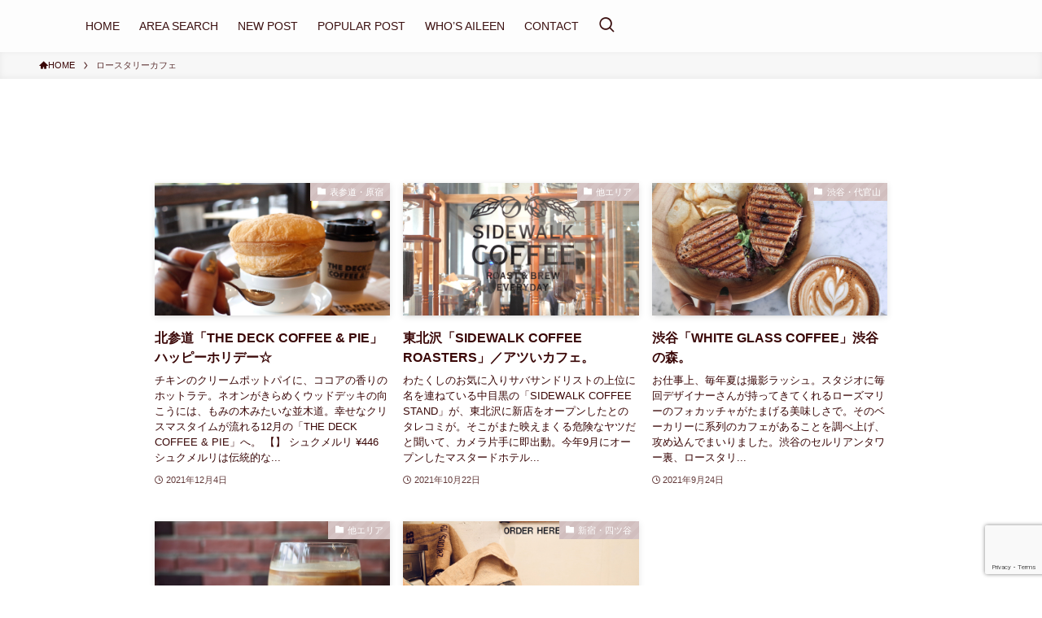

--- FILE ---
content_type: text/html; charset=UTF-8
request_url: https://www.coffee-and-aileen.com/tag/roastery-cafe
body_size: 16692
content:
<!DOCTYPE html>
<html dir="ltr" lang="ja" prefix="og: https://ogp.me/ns#" data-loaded="false" data-scrolled="false" data-spmenu="closed">
<head>
<meta charset="utf-8">
<meta name="format-detection" content="telephone=no">
<meta http-equiv="X-UA-Compatible" content="IE=edge">
<meta name="viewport" content="width=device-width, viewport-fit=cover">
<title>ロースタリーカフェ - COFFEE &amp; AILEEN</title>

		<!-- All in One SEO 4.9.2 - aioseo.com -->
	<meta name="robots" content="noindex, max-image-preview:large" />
	<meta name="google-site-verification" content="hzXJzgZLdgq81ihXwwKgHZdEy-9tvfIffDTN-u1KooE" />
	<link rel="canonical" href="https://www.coffee-and-aileen.com/tag/roastery-cafe" />
	<meta name="generator" content="All in One SEO (AIOSEO) 4.9.2" />

		<!-- Global site tag (gtag.js) - Google Analytics -->
<script async src="https://www.googletagmanager.com/gtag/js?id=UA-209658982-1"></script>
<script>
 window.dataLayer = window.dataLayer || [];
 function gtag(){dataLayer.push(arguments);}
 gtag('js', new Date());

 gtag('config', 'UA-209658982-1');
</script>
		<script type="application/ld+json" class="aioseo-schema">
			{"@context":"https:\/\/schema.org","@graph":[{"@type":"BreadcrumbList","@id":"https:\/\/www.coffee-and-aileen.com\/tag\/roastery-cafe#breadcrumblist","itemListElement":[{"@type":"ListItem","@id":"https:\/\/www.coffee-and-aileen.com#listItem","position":1,"name":"\u30db\u30fc\u30e0","item":"https:\/\/www.coffee-and-aileen.com","nextItem":{"@type":"ListItem","@id":"https:\/\/www.coffee-and-aileen.com\/tag\/roastery-cafe#listItem","name":"\u30ed\u30fc\u30b9\u30bf\u30ea\u30fc\u30ab\u30d5\u30a7"}},{"@type":"ListItem","@id":"https:\/\/www.coffee-and-aileen.com\/tag\/roastery-cafe#listItem","position":2,"name":"\u30ed\u30fc\u30b9\u30bf\u30ea\u30fc\u30ab\u30d5\u30a7","previousItem":{"@type":"ListItem","@id":"https:\/\/www.coffee-and-aileen.com#listItem","name":"\u30db\u30fc\u30e0"}}]},{"@type":"CollectionPage","@id":"https:\/\/www.coffee-and-aileen.com\/tag\/roastery-cafe#collectionpage","url":"https:\/\/www.coffee-and-aileen.com\/tag\/roastery-cafe","name":"\u30ed\u30fc\u30b9\u30bf\u30ea\u30fc\u30ab\u30d5\u30a7 - COFFEE & AILEEN","inLanguage":"ja","isPartOf":{"@id":"https:\/\/www.coffee-and-aileen.com\/#website"},"breadcrumb":{"@id":"https:\/\/www.coffee-and-aileen.com\/tag\/roastery-cafe#breadcrumblist"}},{"@type":"Person","@id":"https:\/\/www.coffee-and-aileen.com\/#person","name":"AILEEN","image":"http:\/\/www.coffee-and-aileen.com\/wp-content\/uploads\/2021\/09\/cropped-logo_color-1.png","sameAs":["https:\/\/twitter.com\/Aileen24n"]},{"@type":"WebSite","@id":"https:\/\/www.coffee-and-aileen.com\/#website","url":"https:\/\/www.coffee-and-aileen.com\/","name":"COFFEE & AILEEN","description":"\u304a\u3057\u3083\u308c\u306a\u5927\u4eba\u5973\u5b50\u306b\u6367\u3050\u6e0b\u8c37\u533a\u5468\u8fba\u30ab\u30d5\u30a7\u30ac\u30a4\u30c9\u3002","inLanguage":"ja","publisher":{"@id":"https:\/\/www.coffee-and-aileen.com\/#person"}}]}
		</script>
		<!-- All in One SEO -->

<link rel='dns-prefetch' href='//code.typesquare.com' />
<link rel="alternate" type="application/rss+xml" title="COFFEE &amp; AILEEN &raquo; フィード" href="https://www.coffee-and-aileen.com/feed" />
<link rel="alternate" type="application/rss+xml" title="COFFEE &amp; AILEEN &raquo; コメントフィード" href="https://www.coffee-and-aileen.com/comments/feed" />
<link rel="alternate" type="application/rss+xml" title="COFFEE &amp; AILEEN &raquo; ロースタリーカフェ タグのフィード" href="https://www.coffee-and-aileen.com/tag/roastery-cafe/feed" />
<style id='wp-img-auto-sizes-contain-inline-css' type='text/css'>
img:is([sizes=auto i],[sizes^="auto," i]){contain-intrinsic-size:3000px 1500px}
/*# sourceURL=wp-img-auto-sizes-contain-inline-css */
</style>
<link rel='stylesheet' id='sbi_styles-css' href='https://www.coffee-and-aileen.com/wp-content/plugins/instagram-feed/css/sbi-styles.min.css?ver=6.8.0' type='text/css' media='all' />
<style id='wp-block-library-inline-css' type='text/css'>
:root{--wp-block-synced-color:#7a00df;--wp-block-synced-color--rgb:122,0,223;--wp-bound-block-color:var(--wp-block-synced-color);--wp-editor-canvas-background:#ddd;--wp-admin-theme-color:#007cba;--wp-admin-theme-color--rgb:0,124,186;--wp-admin-theme-color-darker-10:#006ba1;--wp-admin-theme-color-darker-10--rgb:0,107,160.5;--wp-admin-theme-color-darker-20:#005a87;--wp-admin-theme-color-darker-20--rgb:0,90,135;--wp-admin-border-width-focus:2px}@media (min-resolution:192dpi){:root{--wp-admin-border-width-focus:1.5px}}.wp-element-button{cursor:pointer}:root .has-very-light-gray-background-color{background-color:#eee}:root .has-very-dark-gray-background-color{background-color:#313131}:root .has-very-light-gray-color{color:#eee}:root .has-very-dark-gray-color{color:#313131}:root .has-vivid-green-cyan-to-vivid-cyan-blue-gradient-background{background:linear-gradient(135deg,#00d084,#0693e3)}:root .has-purple-crush-gradient-background{background:linear-gradient(135deg,#34e2e4,#4721fb 50%,#ab1dfe)}:root .has-hazy-dawn-gradient-background{background:linear-gradient(135deg,#faaca8,#dad0ec)}:root .has-subdued-olive-gradient-background{background:linear-gradient(135deg,#fafae1,#67a671)}:root .has-atomic-cream-gradient-background{background:linear-gradient(135deg,#fdd79a,#004a59)}:root .has-nightshade-gradient-background{background:linear-gradient(135deg,#330968,#31cdcf)}:root .has-midnight-gradient-background{background:linear-gradient(135deg,#020381,#2874fc)}:root{--wp--preset--font-size--normal:16px;--wp--preset--font-size--huge:42px}.has-regular-font-size{font-size:1em}.has-larger-font-size{font-size:2.625em}.has-normal-font-size{font-size:var(--wp--preset--font-size--normal)}.has-huge-font-size{font-size:var(--wp--preset--font-size--huge)}.has-text-align-center{text-align:center}.has-text-align-left{text-align:left}.has-text-align-right{text-align:right}.has-fit-text{white-space:nowrap!important}#end-resizable-editor-section{display:none}.aligncenter{clear:both}.items-justified-left{justify-content:flex-start}.items-justified-center{justify-content:center}.items-justified-right{justify-content:flex-end}.items-justified-space-between{justify-content:space-between}.screen-reader-text{border:0;clip-path:inset(50%);height:1px;margin:-1px;overflow:hidden;padding:0;position:absolute;width:1px;word-wrap:normal!important}.screen-reader-text:focus{background-color:#ddd;clip-path:none;color:#444;display:block;font-size:1em;height:auto;left:5px;line-height:normal;padding:15px 23px 14px;text-decoration:none;top:5px;width:auto;z-index:100000}html :where(.has-border-color){border-style:solid}html :where([style*=border-top-color]){border-top-style:solid}html :where([style*=border-right-color]){border-right-style:solid}html :where([style*=border-bottom-color]){border-bottom-style:solid}html :where([style*=border-left-color]){border-left-style:solid}html :where([style*=border-width]){border-style:solid}html :where([style*=border-top-width]){border-top-style:solid}html :where([style*=border-right-width]){border-right-style:solid}html :where([style*=border-bottom-width]){border-bottom-style:solid}html :where([style*=border-left-width]){border-left-style:solid}html :where(img[class*=wp-image-]){height:auto;max-width:100%}:where(figure){margin:0 0 1em}html :where(.is-position-sticky){--wp-admin--admin-bar--position-offset:var(--wp-admin--admin-bar--height,0px)}@media screen and (max-width:600px){html :where(.is-position-sticky){--wp-admin--admin-bar--position-offset:0px}}

/*# sourceURL=wp-block-library-inline-css */
</style><style id='global-styles-inline-css' type='text/css'>
:root{--wp--preset--aspect-ratio--square: 1;--wp--preset--aspect-ratio--4-3: 4/3;--wp--preset--aspect-ratio--3-4: 3/4;--wp--preset--aspect-ratio--3-2: 3/2;--wp--preset--aspect-ratio--2-3: 2/3;--wp--preset--aspect-ratio--16-9: 16/9;--wp--preset--aspect-ratio--9-16: 9/16;--wp--preset--color--black: #000;--wp--preset--color--cyan-bluish-gray: #abb8c3;--wp--preset--color--white: #fff;--wp--preset--color--pale-pink: #f78da7;--wp--preset--color--vivid-red: #cf2e2e;--wp--preset--color--luminous-vivid-orange: #ff6900;--wp--preset--color--luminous-vivid-amber: #fcb900;--wp--preset--color--light-green-cyan: #7bdcb5;--wp--preset--color--vivid-green-cyan: #00d084;--wp--preset--color--pale-cyan-blue: #8ed1fc;--wp--preset--color--vivid-cyan-blue: #0693e3;--wp--preset--color--vivid-purple: #9b51e0;--wp--preset--color--swl-main: var(--color_main);--wp--preset--color--swl-main-thin: var(--color_main_thin);--wp--preset--color--swl-gray: var(--color_gray);--wp--preset--color--swl-deep-01: var(--color_deep01);--wp--preset--color--swl-deep-02: var(--color_deep02);--wp--preset--color--swl-deep-03: var(--color_deep03);--wp--preset--color--swl-deep-04: var(--color_deep04);--wp--preset--color--swl-pale-01: var(--color_pale01);--wp--preset--color--swl-pale-02: var(--color_pale02);--wp--preset--color--swl-pale-03: var(--color_pale03);--wp--preset--color--swl-pale-04: var(--color_pale04);--wp--preset--gradient--vivid-cyan-blue-to-vivid-purple: linear-gradient(135deg,rgb(6,147,227) 0%,rgb(155,81,224) 100%);--wp--preset--gradient--light-green-cyan-to-vivid-green-cyan: linear-gradient(135deg,rgb(122,220,180) 0%,rgb(0,208,130) 100%);--wp--preset--gradient--luminous-vivid-amber-to-luminous-vivid-orange: linear-gradient(135deg,rgb(252,185,0) 0%,rgb(255,105,0) 100%);--wp--preset--gradient--luminous-vivid-orange-to-vivid-red: linear-gradient(135deg,rgb(255,105,0) 0%,rgb(207,46,46) 100%);--wp--preset--gradient--very-light-gray-to-cyan-bluish-gray: linear-gradient(135deg,rgb(238,238,238) 0%,rgb(169,184,195) 100%);--wp--preset--gradient--cool-to-warm-spectrum: linear-gradient(135deg,rgb(74,234,220) 0%,rgb(151,120,209) 20%,rgb(207,42,186) 40%,rgb(238,44,130) 60%,rgb(251,105,98) 80%,rgb(254,248,76) 100%);--wp--preset--gradient--blush-light-purple: linear-gradient(135deg,rgb(255,206,236) 0%,rgb(152,150,240) 100%);--wp--preset--gradient--blush-bordeaux: linear-gradient(135deg,rgb(254,205,165) 0%,rgb(254,45,45) 50%,rgb(107,0,62) 100%);--wp--preset--gradient--luminous-dusk: linear-gradient(135deg,rgb(255,203,112) 0%,rgb(199,81,192) 50%,rgb(65,88,208) 100%);--wp--preset--gradient--pale-ocean: linear-gradient(135deg,rgb(255,245,203) 0%,rgb(182,227,212) 50%,rgb(51,167,181) 100%);--wp--preset--gradient--electric-grass: linear-gradient(135deg,rgb(202,248,128) 0%,rgb(113,206,126) 100%);--wp--preset--gradient--midnight: linear-gradient(135deg,rgb(2,3,129) 0%,rgb(40,116,252) 100%);--wp--preset--font-size--small: 0.9em;--wp--preset--font-size--medium: 1.1em;--wp--preset--font-size--large: 1.25em;--wp--preset--font-size--x-large: 42px;--wp--preset--font-size--xs: 0.75em;--wp--preset--font-size--huge: 1.6em;--wp--preset--spacing--20: 0.44rem;--wp--preset--spacing--30: 0.67rem;--wp--preset--spacing--40: 1rem;--wp--preset--spacing--50: 1.5rem;--wp--preset--spacing--60: 2.25rem;--wp--preset--spacing--70: 3.38rem;--wp--preset--spacing--80: 5.06rem;--wp--preset--shadow--natural: 6px 6px 9px rgba(0, 0, 0, 0.2);--wp--preset--shadow--deep: 12px 12px 50px rgba(0, 0, 0, 0.4);--wp--preset--shadow--sharp: 6px 6px 0px rgba(0, 0, 0, 0.2);--wp--preset--shadow--outlined: 6px 6px 0px -3px rgb(255, 255, 255), 6px 6px rgb(0, 0, 0);--wp--preset--shadow--crisp: 6px 6px 0px rgb(0, 0, 0);}:where(.is-layout-flex){gap: 0.5em;}:where(.is-layout-grid){gap: 0.5em;}body .is-layout-flex{display: flex;}.is-layout-flex{flex-wrap: wrap;align-items: center;}.is-layout-flex > :is(*, div){margin: 0;}body .is-layout-grid{display: grid;}.is-layout-grid > :is(*, div){margin: 0;}:where(.wp-block-columns.is-layout-flex){gap: 2em;}:where(.wp-block-columns.is-layout-grid){gap: 2em;}:where(.wp-block-post-template.is-layout-flex){gap: 1.25em;}:where(.wp-block-post-template.is-layout-grid){gap: 1.25em;}.has-black-color{color: var(--wp--preset--color--black) !important;}.has-cyan-bluish-gray-color{color: var(--wp--preset--color--cyan-bluish-gray) !important;}.has-white-color{color: var(--wp--preset--color--white) !important;}.has-pale-pink-color{color: var(--wp--preset--color--pale-pink) !important;}.has-vivid-red-color{color: var(--wp--preset--color--vivid-red) !important;}.has-luminous-vivid-orange-color{color: var(--wp--preset--color--luminous-vivid-orange) !important;}.has-luminous-vivid-amber-color{color: var(--wp--preset--color--luminous-vivid-amber) !important;}.has-light-green-cyan-color{color: var(--wp--preset--color--light-green-cyan) !important;}.has-vivid-green-cyan-color{color: var(--wp--preset--color--vivid-green-cyan) !important;}.has-pale-cyan-blue-color{color: var(--wp--preset--color--pale-cyan-blue) !important;}.has-vivid-cyan-blue-color{color: var(--wp--preset--color--vivid-cyan-blue) !important;}.has-vivid-purple-color{color: var(--wp--preset--color--vivid-purple) !important;}.has-black-background-color{background-color: var(--wp--preset--color--black) !important;}.has-cyan-bluish-gray-background-color{background-color: var(--wp--preset--color--cyan-bluish-gray) !important;}.has-white-background-color{background-color: var(--wp--preset--color--white) !important;}.has-pale-pink-background-color{background-color: var(--wp--preset--color--pale-pink) !important;}.has-vivid-red-background-color{background-color: var(--wp--preset--color--vivid-red) !important;}.has-luminous-vivid-orange-background-color{background-color: var(--wp--preset--color--luminous-vivid-orange) !important;}.has-luminous-vivid-amber-background-color{background-color: var(--wp--preset--color--luminous-vivid-amber) !important;}.has-light-green-cyan-background-color{background-color: var(--wp--preset--color--light-green-cyan) !important;}.has-vivid-green-cyan-background-color{background-color: var(--wp--preset--color--vivid-green-cyan) !important;}.has-pale-cyan-blue-background-color{background-color: var(--wp--preset--color--pale-cyan-blue) !important;}.has-vivid-cyan-blue-background-color{background-color: var(--wp--preset--color--vivid-cyan-blue) !important;}.has-vivid-purple-background-color{background-color: var(--wp--preset--color--vivid-purple) !important;}.has-black-border-color{border-color: var(--wp--preset--color--black) !important;}.has-cyan-bluish-gray-border-color{border-color: var(--wp--preset--color--cyan-bluish-gray) !important;}.has-white-border-color{border-color: var(--wp--preset--color--white) !important;}.has-pale-pink-border-color{border-color: var(--wp--preset--color--pale-pink) !important;}.has-vivid-red-border-color{border-color: var(--wp--preset--color--vivid-red) !important;}.has-luminous-vivid-orange-border-color{border-color: var(--wp--preset--color--luminous-vivid-orange) !important;}.has-luminous-vivid-amber-border-color{border-color: var(--wp--preset--color--luminous-vivid-amber) !important;}.has-light-green-cyan-border-color{border-color: var(--wp--preset--color--light-green-cyan) !important;}.has-vivid-green-cyan-border-color{border-color: var(--wp--preset--color--vivid-green-cyan) !important;}.has-pale-cyan-blue-border-color{border-color: var(--wp--preset--color--pale-cyan-blue) !important;}.has-vivid-cyan-blue-border-color{border-color: var(--wp--preset--color--vivid-cyan-blue) !important;}.has-vivid-purple-border-color{border-color: var(--wp--preset--color--vivid-purple) !important;}.has-vivid-cyan-blue-to-vivid-purple-gradient-background{background: var(--wp--preset--gradient--vivid-cyan-blue-to-vivid-purple) !important;}.has-light-green-cyan-to-vivid-green-cyan-gradient-background{background: var(--wp--preset--gradient--light-green-cyan-to-vivid-green-cyan) !important;}.has-luminous-vivid-amber-to-luminous-vivid-orange-gradient-background{background: var(--wp--preset--gradient--luminous-vivid-amber-to-luminous-vivid-orange) !important;}.has-luminous-vivid-orange-to-vivid-red-gradient-background{background: var(--wp--preset--gradient--luminous-vivid-orange-to-vivid-red) !important;}.has-very-light-gray-to-cyan-bluish-gray-gradient-background{background: var(--wp--preset--gradient--very-light-gray-to-cyan-bluish-gray) !important;}.has-cool-to-warm-spectrum-gradient-background{background: var(--wp--preset--gradient--cool-to-warm-spectrum) !important;}.has-blush-light-purple-gradient-background{background: var(--wp--preset--gradient--blush-light-purple) !important;}.has-blush-bordeaux-gradient-background{background: var(--wp--preset--gradient--blush-bordeaux) !important;}.has-luminous-dusk-gradient-background{background: var(--wp--preset--gradient--luminous-dusk) !important;}.has-pale-ocean-gradient-background{background: var(--wp--preset--gradient--pale-ocean) !important;}.has-electric-grass-gradient-background{background: var(--wp--preset--gradient--electric-grass) !important;}.has-midnight-gradient-background{background: var(--wp--preset--gradient--midnight) !important;}.has-small-font-size{font-size: var(--wp--preset--font-size--small) !important;}.has-medium-font-size{font-size: var(--wp--preset--font-size--medium) !important;}.has-large-font-size{font-size: var(--wp--preset--font-size--large) !important;}.has-x-large-font-size{font-size: var(--wp--preset--font-size--x-large) !important;}
/*# sourceURL=global-styles-inline-css */
</style>

<link rel='stylesheet' id='swell-icons-css' href='https://www.coffee-and-aileen.com/wp-content/themes/swell/build/css/swell-icons.css?ver=2.7.3.2' type='text/css' media='all' />
<link rel='stylesheet' id='main_style-css' href='https://www.coffee-and-aileen.com/wp-content/themes/swell/build/css/main.css?ver=2.7.3.2' type='text/css' media='all' />
<link rel='stylesheet' id='swell_blocks-css' href='https://www.coffee-and-aileen.com/wp-content/themes/swell/build/css/blocks.css?ver=2.7.3.2' type='text/css' media='all' />
<style id='swell_custom-inline-css' type='text/css'>
:root{--swl-fz--content:3.8vw;--swl-font_family:"Helvetica Neue", Arial, "Hiragino Kaku Gothic ProN", "Hiragino Sans", Meiryo, sans-serif;--swl-font_weight:400;--color_main:#d1bebe;--color_text:#3a0707;--color_link:#af7987;--color_htag:#d1bebe;--color_bg:#ffffff;--color_gradient1:#d8ffff;--color_gradient2:#87e7ff;--color_main_thin:rgba(255, 238, 238, 0.05 );--color_main_dark:rgba(157, 143, 143, 1 );--color_list_check:#d1bebe;--color_list_num:#d1bebe;--color_list_good:#86dd7b;--color_list_triangle:#f4e03a;--color_list_bad:#f36060;--color_faq_q:#d55656;--color_faq_a:#6599b7;--color_icon_good:#3cd250;--color_icon_good_bg:#ecffe9;--color_icon_bad:#4b73eb;--color_icon_bad_bg:#eafaff;--color_icon_info:#f578b4;--color_icon_info_bg:#fff0fa;--color_icon_announce:#ffa537;--color_icon_announce_bg:#fff5f0;--color_icon_pen:#7a7a7a;--color_icon_pen_bg:#f7f7f7;--color_icon_book:#787364;--color_icon_book_bg:#f8f6ef;--color_icon_point:#ffa639;--color_icon_check:#86d67c;--color_icon_batsu:#f36060;--color_icon_hatena:#5295cc;--color_icon_caution:#f7da38;--color_icon_memo:#84878a;--color_deep01:#e44141;--color_deep02:#3d79d5;--color_deep03:#63a84d;--color_deep04:#f09f4d;--color_pale01:#fff2f0;--color_pale02:#f3f8fd;--color_pale03:#f1f9ee;--color_pale04:#fdf9ee;--color_mark_blue:#b7e3ff;--color_mark_green:#bdf9c3;--color_mark_yellow:#fcf69f;--color_mark_orange:#ffddbc;--border01:solid 1px var(--color_main);--border02:double 4px var(--color_main);--border03:dashed 2px var(--color_border);--border04:solid 4px var(--color_gray);--card_posts_thumb_ratio:56.25%;--list_posts_thumb_ratio:61.805%;--big_posts_thumb_ratio:56.25%;--thumb_posts_thumb_ratio:61.805%;--color_header_bg:#fdfdfd;--color_header_text:#3b1010;--color_footer_bg:#efeaea;--color_footer_text:#494b5e;--container_size:1200px;--article_size:900px;--logo_size_sp:40px;--logo_size_pc:32px;--logo_size_pcfix:24px;}.swl-cell-bg[data-icon="doubleCircle"]{--cell-icon-color:#ffc977}.swl-cell-bg[data-icon="circle"]{--cell-icon-color:#94e29c}.swl-cell-bg[data-icon="triangle"]{--cell-icon-color:#eeda2f}.swl-cell-bg[data-icon="close"]{--cell-icon-color:#ec9191}.swl-cell-bg[data-icon="hatena"]{--cell-icon-color:#93c9da}.swl-cell-bg[data-icon="check"]{--cell-icon-color:#94e29c}.swl-cell-bg[data-icon="line"]{--cell-icon-color:#9b9b9b}.cap_box[data-colset="col1"]{--capbox-color:#f59b5f;--capbox-color--bg:#fff8eb}.cap_box[data-colset="col2"]{--capbox-color:#5fb9f5;--capbox-color--bg:#edf5ff}.cap_box[data-colset="col3"]{--capbox-color:#2fcd90;--capbox-color--bg:#eafaf2}.red_{--the-btn-color:#bc0b0b;--the-btn-color2:#ffbc49;--the-solid-shadow: rgba(141, 8, 8, 1 )}.blue_{--the-btn-color:#edeae8;--the-btn-color2:#35eaff;--the-solid-shadow: rgba(178, 176, 174, 1 )}.green_{--the-btn-color:#3b1010;--the-btn-color2:#7bf7bd;--the-solid-shadow: rgba(44, 12, 12, 1 )}.is-style-btn_normal{--the-btn-radius:0px}.is-style-btn_solid{--the-btn-radius:0px}.is-style-btn_shiny{--the-btn-radius:0px}.is-style-btn_line{--the-btn-radius:0px}.post_content blockquote{padding:1.5em 2em 1.5em 3em}.post_content blockquote::before{content:"";display:block;width:5px;height:calc(100% - 3em);top:1.5em;left:1.5em;border-left:solid 1px rgba(180,180,180,.75);border-right:solid 1px rgba(180,180,180,.75);}.mark_blue{background:-webkit-linear-gradient(transparent 64%,var(--color_mark_blue) 0%);background:linear-gradient(transparent 64%,var(--color_mark_blue) 0%)}.mark_green{background:-webkit-linear-gradient(transparent 64%,var(--color_mark_green) 0%);background:linear-gradient(transparent 64%,var(--color_mark_green) 0%)}.mark_yellow{background:-webkit-linear-gradient(transparent 64%,var(--color_mark_yellow) 0%);background:linear-gradient(transparent 64%,var(--color_mark_yellow) 0%)}.mark_orange{background:-webkit-linear-gradient(transparent 64%,var(--color_mark_orange) 0%);background:linear-gradient(transparent 64%,var(--color_mark_orange) 0%)}[class*="is-style-icon_"]{color:#333;border-width:0}[class*="is-style-big_icon_"]{border-width:2px;border-style:solid}[data-col="gray"] .c-balloon__text{background:#f7f7f7;border-color:#ccc}[data-col="gray"] .c-balloon__before{border-right-color:#f7f7f7}[data-col="green"] .c-balloon__text{background:#d1f8c2;border-color:#9ddd93}[data-col="green"] .c-balloon__before{border-right-color:#d1f8c2}[data-col="blue"] .c-balloon__text{background:#e2f6ff;border-color:#93d2f0}[data-col="blue"] .c-balloon__before{border-right-color:#e2f6ff}[data-col="red"] .c-balloon__text{background:#ffebeb;border-color:#f48789}[data-col="red"] .c-balloon__before{border-right-color:#ffebeb}[data-col="yellow"] .c-balloon__text{background:#f9f7d2;border-color:#fbe593}[data-col="yellow"] .c-balloon__before{border-right-color:#f9f7d2}.-type-list2 .p-postList__body::after,.-type-big .p-postList__body::after{content: "READ MORE »";}.c-postThumb__cat{background-color:#d1bebe;color:#fff;background-image: repeating-linear-gradient(-45deg,rgba(255,255,255,.1),rgba(255,255,255,.1) 6px,transparent 6px,transparent 12px)}.post_content h2{border-left:solid 6px var(--color_htag);padding:.5em 0 .5em 16px}.post_content h2::before{position:absolute;display:block;pointer-events:none}.post_content h3{border-left:solid 4px var(--color_htag);padding:.25em 0 .25em 16px}.post_content h4{padding:0 0 0 16px;border-left:solid 2px var(--color_htag)}.c-gnav a::after{background:var(--color_main);width:100%;height:2px;transform:scaleX(0)}.p-spHeadMenu .menu-item.-current{border-bottom-color:var(--color_main)}.c-gnav > li:hover > a::after,.c-gnav > .-current > a::after{transform: scaleX(1)}.c-gnav .sub-menu{color:#333;background:#fff}#pagetop{border-radius:50%}#before_footer_widget{margin-bottom:0}.c-widget__title.-spmenu{padding:.5em .75em;border-radius:var(--swl-radius--2, 0px);background:var(--color_main);color:#fff;}.c-widget__title.-footer{padding:.5em}.c-widget__title.-footer::before{content:"";bottom:0;left:0;width:40%;z-index:1;background:var(--color_main)}.c-widget__title.-footer::after{content:"";bottom:0;left:0;width:100%;background:var(--color_border)}.c-secTitle{border-left:solid 2px var(--color_main);padding:0em .75em}.p-spMenu{color:#333}.p-spMenu__inner::before{background:#fdfdfd;opacity:1}.p-spMenu__overlay{background:#000;opacity:0.6}[class*="page-numbers"]{color:#fff;background-color:#dedede}a{text-decoration: none}.l-topTitleArea.c-filterLayer::before{background-color:#000;opacity:0.2;content:""}@media screen and (min-width: 960px){:root{}}@media screen and (max-width: 959px){:root{}.l-header__logo{margin-right:auto}.l-header__inner{-webkit-box-pack:end;-webkit-justify-content:flex-end;justify-content:flex-end}}@media screen and (min-width: 600px){:root{--swl-fz--content:14px;}}@media screen and (max-width: 599px){:root{}}@media (min-width: 1108px) {.alignwide{left:-100px;width:calc(100% + 200px);}}@media (max-width: 1108px) {.-sidebar-off .swell-block-fullWide__inner.l-container .alignwide{left:0px;width:100%;}}.is-style-btn_normal a,.is-style-btn_shiny a{box-shadow:var(--swl-btn_shadow)}.c-shareBtns__btn,.is-style-balloon>.c-tabList .c-tabList__button,.p-snsCta,[class*=page-numbers]{box-shadow:var(--swl-box_shadow)}.p-articleThumb__img,.p-articleThumb__youtube{box-shadow:var(--swl-img_shadow)}.p-pickupBanners__item .c-bannerLink,.p-postList__thumb{box-shadow:0 2px 8px rgba(0,0,0,.1),0 4px 4px -4px rgba(0,0,0,.1)}.p-postList.-w-ranking li:before{background-image:repeating-linear-gradient(-45deg,hsla(0,0%,100%,.1),hsla(0,0%,100%,.1) 6px,transparent 0,transparent 12px);box-shadow:1px 1px 4px rgba(0,0,0,.2)}@media (min-width:960px){.-series .l-header__inner{align-items:stretch;display:flex}.-series .l-header__logo{align-items:center;display:flex;flex-wrap:wrap;margin-right:24px;padding:16px 0}.-series .l-header__logo .c-catchphrase{font-size:13px;padding:4px 0}.-series .c-headLogo{margin-right:16px}.-series-right .l-header__inner{justify-content:space-between}.-series-right .c-gnavWrap{margin-left:auto}.-series-right .w-header{margin-left:12px}.-series-left .w-header{margin-left:auto}}@media (min-width:960px) and (min-width:600px){.-series .c-headLogo{max-width:400px}}.c-submenuToggleBtn:after{content:"";height:100%;left:0;position:absolute;top:0;width:100%;z-index:0}.c-submenuToggleBtn{cursor:pointer;display:block;height:2em;line-height:2;position:absolute;right:8px;text-align:center;top:50%;-webkit-transform:translateY(-50%);transform:translateY(-50%);width:2em;z-index:1}.c-submenuToggleBtn:before{content:"\e910";display:inline-block;font-family:icomoon;font-size:14px;transition:-webkit-transform .25s;transition:transform .25s;transition:transform .25s,-webkit-transform .25s}.c-submenuToggleBtn:after{border:1px solid;opacity:.15;transition:background-color .25s}.c-submenuToggleBtn.is-opened:before{-webkit-transform:rotate(-180deg);transform:rotate(-180deg)}.widget_categories>ul>.cat-item>a,.wp-block-categories-list>li>a{padding-left:1.75em}.c-listMenu a{padding:.75em .5em;position:relative}.c-gnav .sub-menu a:not(:last-child),.c-listMenu a:not(:last-child){padding-right:40px}.c-gnav .sub-menu .sub-menu{box-shadow:none}.c-gnav .sub-menu .sub-menu,.c-listMenu .children,.c-listMenu .sub-menu{height:0;margin:0;opacity:0;overflow:hidden;position:relative;transition:.25s}.c-gnav .sub-menu .sub-menu.is-opened,.c-listMenu .children.is-opened,.c-listMenu .sub-menu.is-opened{height:auto;opacity:1;visibility:visible}.c-gnav .sub-menu .sub-menu a,.c-listMenu .children a,.c-listMenu .sub-menu a{font-size:.9em;padding-left:1.5em}.c-gnav .sub-menu .sub-menu ul a,.c-listMenu .children ul a,.c-listMenu .sub-menu ul a{padding-left:2.25em}@media (min-width:600px){.c-submenuToggleBtn{height:28px;line-height:28px;transition:background-color .25s;width:28px}}@media (min-width:960px){.c-submenuToggleBtn:hover:after{background-color:currentColor}}:root{--color_content_bg:var(--color_bg);}.c-widget__title.-side{padding:.5em}.c-widget__title.-side::before{content:"";bottom:0;left:0;width:40%;z-index:1;background:var(--color_main)}.c-widget__title.-side::after{content:"";bottom:0;left:0;width:100%;background:var(--color_border)}@media screen and (min-width: 960px){:root{}}@media screen and (max-width: 959px){:root{}}@media screen and (min-width: 600px){:root{}}@media screen and (max-width: 599px){:root{}}.swell-block-fullWide__inner.l-container{--swl-fw_inner_pad:var(--swl-pad_container,0px)}@media (min-width:960px){.-sidebar-on .l-content .alignfull,.-sidebar-on .l-content .alignwide{left:-16px;width:calc(100% + 32px)}.swell-block-fullWide__inner.l-article{--swl-fw_inner_pad:var(--swl-pad_post_content,0px)}.-sidebar-on .swell-block-fullWide__inner .alignwide{left:0;width:100%}.-sidebar-on .swell-block-fullWide__inner .alignfull{left:calc(0px - var(--swl-fw_inner_pad, 0))!important;margin-left:0!important;margin-right:0!important;width:calc(100% + var(--swl-fw_inner_pad, 0)*2)!important}}.-index-off .p-toc,.swell-toc-placeholder:empty{display:none}.p-toc.-modal{height:100%;margin:0;overflow-y:auto;padding:0}#main_content .p-toc{border-radius:var(--swl-radius--2,0);margin:4em auto;max-width:800px}#sidebar .p-toc{margin-top:-.5em}.p-toc .__pn:before{content:none!important;counter-increment:none}.p-toc .__prev{margin:0 0 1em}.p-toc .__next{margin:1em 0 0}.p-toc.is-omitted:not([data-omit=ct]) [data-level="2"] .p-toc__childList{display:none}.p-toc.is-omitted:not([data-omit=nest]){position:relative}.p-toc.is-omitted:not([data-omit=nest]):before{background:linear-gradient(hsla(0,0%,100%,0),var(--color_bg));bottom:5em;content:"";height:4em;left:0;opacity:.75;pointer-events:none;position:absolute;width:100%;z-index:1}.p-toc.is-omitted:not([data-omit=nest]):after{background:var(--color_bg);bottom:0;content:"";height:5em;left:0;opacity:.75;position:absolute;width:100%;z-index:1}.p-toc.is-omitted:not([data-omit=nest]) .__next,.p-toc.is-omitted:not([data-omit=nest]) [data-omit="1"]{display:none}.p-toc .p-toc__expandBtn{background-color:#f7f7f7;border:rgba(0,0,0,.2);border-radius:5em;box-shadow:0 0 0 1px #bbb;color:#333;display:block;font-size:14px;line-height:1.5;margin:.75em auto 0;min-width:6em;padding:.5em 1em;position:relative;transition:box-shadow .25s;z-index:2}.p-toc[data-omit=nest] .p-toc__expandBtn{display:inline-block;font-size:13px;margin:0 0 0 1.25em;padding:.5em .75em}.p-toc:not([data-omit=nest]) .p-toc__expandBtn:after,.p-toc:not([data-omit=nest]) .p-toc__expandBtn:before{border-top-color:inherit;border-top-style:dotted;border-top-width:3px;content:"";display:block;height:1px;position:absolute;top:calc(50% - 1px);transition:border-color .25s;width:100%;width:22px}.p-toc:not([data-omit=nest]) .p-toc__expandBtn:before{right:calc(100% + 1em)}.p-toc:not([data-omit=nest]) .p-toc__expandBtn:after{left:calc(100% + 1em)}.p-toc.is-expanded .p-toc__expandBtn{border-color:transparent}.p-toc__ttl{display:block;font-size:1.2em;line-height:1;position:relative;text-align:center}.p-toc__ttl:before{content:"\e918";display:inline-block;font-family:icomoon;margin-right:.5em;padding-bottom:2px;vertical-align:middle}#index_modal .p-toc__ttl{margin-bottom:.5em}.p-toc__list li{line-height:1.6}.p-toc__list>li+li{margin-top:.5em}.p-toc__list .p-toc__childList{padding-left:.5em}.p-toc__list [data-level="3"]{font-size:.9em}.p-toc__list .mininote{display:none}.post_content .p-toc__list{padding-left:0}#sidebar .p-toc__list{margin-bottom:0}#sidebar .p-toc__list .p-toc__childList{padding-left:0}.p-toc__link{color:inherit;font-size:inherit;text-decoration:none}.p-toc__link:hover{opacity:.8}.p-toc.-border{border-bottom:2px solid var(--color_main);border-top:2px solid var(--color_main);padding:1.75em .5em 1.5em}.p-toc.-border .p-toc__ttl{margin-bottom:.75em}@media (min-width:960px){#main_content .p-toc{width:92%}}@media (hover:hover){.p-toc .p-toc__expandBtn:hover{border-color:transparent;box-shadow:0 0 0 2px currentColor}}@media (min-width:600px){.p-toc.-border{padding:1.75em 1em 1.5em}}
/*# sourceURL=swell_custom-inline-css */
</style>
<link rel='stylesheet' id='swell-parts/footer-css' href='https://www.coffee-and-aileen.com/wp-content/themes/swell/build/css/modules/parts/footer.css?ver=2.7.3.2' type='text/css' media='all' />
<link rel='stylesheet' id='swell-page/term-css' href='https://www.coffee-and-aileen.com/wp-content/themes/swell/build/css/modules/page/term.css?ver=2.7.3.2' type='text/css' media='all' />
<style id='classic-theme-styles-inline-css' type='text/css'>
/*! This file is auto-generated */
.wp-block-button__link{color:#fff;background-color:#32373c;border-radius:9999px;box-shadow:none;text-decoration:none;padding:calc(.667em + 2px) calc(1.333em + 2px);font-size:1.125em}.wp-block-file__button{background:#32373c;color:#fff;text-decoration:none}
/*# sourceURL=/wp-includes/css/classic-themes.min.css */
</style>
<link rel='stylesheet' id='contact-form-7-css' href='https://www.coffee-and-aileen.com/wp-content/plugins/contact-form-7/includes/css/styles.css?ver=6.1.4' type='text/css' media='all' />
<script type="text/javascript" src="https://www.coffee-and-aileen.com/wp-includes/js/jquery/jquery.min.js?ver=3.7.1" id="jquery-core-js"></script>
<script type="text/javascript" src="//code.typesquare.com/static/5b0e3c4aee6847bda5a036abac1e024a/ts307f.js?fadein=0&amp;ver=2.0.4" id="typesquare_std-js"></script>

<noscript><link href="https://www.coffee-and-aileen.com/wp-content/themes/swell/build/css/noscript.css" rel="stylesheet"></noscript>
<link rel="https://api.w.org/" href="https://www.coffee-and-aileen.com/wp-json/" /><link rel="alternate" title="JSON" type="application/json" href="https://www.coffee-and-aileen.com/wp-json/wp/v2/tags/45" /><link rel="icon" href="https://www.coffee-and-aileen.com/wp-content/uploads/2021/09/cropped-logo_color-1-32x32.png" sizes="32x32" />
<link rel="icon" href="https://www.coffee-and-aileen.com/wp-content/uploads/2021/09/cropped-logo_color-1-192x192.png" sizes="192x192" />
<link rel="apple-touch-icon" href="https://www.coffee-and-aileen.com/wp-content/uploads/2021/09/cropped-logo_color-1-180x180.png" />
<meta name="msapplication-TileImage" content="https://www.coffee-and-aileen.com/wp-content/uploads/2021/09/cropped-logo_color-1-270x270.png" />
		<style type="text/css" id="wp-custom-css">
			h1.c-pageTitle{
 display:none;
}
		</style>
		
<link rel="stylesheet" href="https://www.coffee-and-aileen.com/wp-content/themes/swell/build/css/print.css" media="print" >
<script async src="https://pagead2.googlesyndication.com/pagead/js/adsbygoogle.js?client=ca-pub-1665748148423616"
     crossorigin="anonymous"></script>
	

	<link rel="stylesheet" href="https://use.typekit.net/vns2loj.css">
	
</head>
<body>
<div id="body_wrap" class="archive tag tag-roastery-cafe tag-45 wp-theme-swell -body-solid -index-off -sidebar-off -frame-off id_45" >
<div id="sp_menu" class="p-spMenu -right">
	<div class="p-spMenu__inner">
		<div class="p-spMenu__closeBtn">
			<button class="c-iconBtn -menuBtn c-plainBtn" data-onclick="toggleMenu" aria-label="メニューを閉じる">
				<i class="c-iconBtn__icon icon-close-thin"></i>
			</button>
		</div>
		<div class="p-spMenu__body">
			<div class="c-widget__title -spmenu">
							</div>
			<div class="p-spMenu__nav">
				<ul class="c-spnav c-listMenu"><li class="menu-item menu-item-type-post_type menu-item-object-page menu-item-home menu-item-3741"><a href="https://www.coffee-and-aileen.com/">HOME</a></li>
<li class="menu-item menu-item-type-post_type menu-item-object-page menu-item-has-children menu-item-4041"><a href="https://www.coffee-and-aileen.com/area">AREA SEARCH<button class="c-submenuToggleBtn c-plainBtn" data-onclick="toggleSubmenu" aria-label="サブメニューを開閉する"></button></a>
<ul class="sub-menu">
	<li class="menu-item menu-item-type-post_type menu-item-object-page menu-item-2123"><a href="https://www.coffee-and-aileen.com/sendagaya-kitasando">千駄ヶ谷・北参道</a></li>
	<li class="menu-item menu-item-type-post_type menu-item-object-page menu-item-2122"><a href="https://www.coffee-and-aileen.com/omotesando-harajuku">表参道・原宿</a></li>
	<li class="menu-item menu-item-type-post_type menu-item-object-page menu-item-2121"><a href="https://www.coffee-and-aileen.com/shinjuku-yotsuya">新宿・四ツ谷</a></li>
	<li class="menu-item menu-item-type-post_type menu-item-object-page menu-item-2136"><a href="https://www.coffee-and-aileen.com/shibuya-daikanyama">渋谷・代官山</a></li>
	<li class="menu-item menu-item-type-post_type menu-item-object-page menu-item-2120"><a href="https://www.coffee-and-aileen.com/yoyogiuehara-yoyogikouen">代々木上原・代々木公園</a></li>
	<li class="menu-item menu-item-type-post_type menu-item-object-page menu-item-2443"><a href="https://www.coffee-and-aileen.com/otherarea">他エリア</a></li>
</ul>
</li>
<li class="menu-item menu-item-type-post_type menu-item-object-page menu-item-4034"><a href="https://www.coffee-and-aileen.com/new-post">NEW POST</a></li>
<li class="menu-item menu-item-type-post_type menu-item-object-page menu-item-4033"><a href="https://www.coffee-and-aileen.com/popular-post">POPULAR POST</a></li>
<li class="menu-item menu-item-type-post_type menu-item-object-page menu-item-4032"><a href="https://www.coffee-and-aileen.com/whos-aileen">WHO&#8217;S AILEEN</a></li>
<li class="menu-item menu-item-type-post_type menu-item-object-page menu-item-5634"><a href="https://www.coffee-and-aileen.com/5630-2">CONTACT</a></li>
</ul>			</div>
					</div>
	</div>
	<div class="p-spMenu__overlay c-overlay" data-onclick="toggleMenu"></div>
</div>
<header id="header" class="l-header -series -series-left" data-spfix="0">
		<div class="l-header__inner l-container">
		<div class="l-header__logo">
			<div class="c-headLogo -img"><a href="https://www.coffee-and-aileen.com/" title="COFFEE &amp; AILEEN" class="c-headLogo__link" rel="home"><img width="50" height="300"  src="https://www.coffee-and-aileen.com/wp-content/uploads/2021/10/ロゴを消す用の透明枠.png" alt="COFFEE &amp; AILEEN" class="c-headLogo__img" sizes="(max-width: 959px) 50vw, 800px" decoding="async" loading="eager" ></a></div>					</div>
		<nav id="gnav" class="l-header__gnav c-gnavWrap">
					<ul class="c-gnav">
			<li class="menu-item menu-item-type-post_type menu-item-object-page menu-item-home menu-item-3741"><a href="https://www.coffee-and-aileen.com/"><span class="ttl">HOME</span></a></li>
<li class="menu-item menu-item-type-post_type menu-item-object-page menu-item-has-children menu-item-4041"><a href="https://www.coffee-and-aileen.com/area"><span class="ttl">AREA SEARCH</span><button class="c-submenuToggleBtn c-plainBtn" data-onclick="toggleSubmenu" aria-label="サブメニューを開閉する"></button></a>
<ul class="sub-menu">
	<li class="menu-item menu-item-type-post_type menu-item-object-page menu-item-2123"><a href="https://www.coffee-and-aileen.com/sendagaya-kitasando"><span class="ttl">千駄ヶ谷・北参道</span></a></li>
	<li class="menu-item menu-item-type-post_type menu-item-object-page menu-item-2122"><a href="https://www.coffee-and-aileen.com/omotesando-harajuku"><span class="ttl">表参道・原宿</span></a></li>
	<li class="menu-item menu-item-type-post_type menu-item-object-page menu-item-2121"><a href="https://www.coffee-and-aileen.com/shinjuku-yotsuya"><span class="ttl">新宿・四ツ谷</span></a></li>
	<li class="menu-item menu-item-type-post_type menu-item-object-page menu-item-2136"><a href="https://www.coffee-and-aileen.com/shibuya-daikanyama"><span class="ttl">渋谷・代官山</span></a></li>
	<li class="menu-item menu-item-type-post_type menu-item-object-page menu-item-2120"><a href="https://www.coffee-and-aileen.com/yoyogiuehara-yoyogikouen"><span class="ttl">代々木上原・代々木公園</span></a></li>
	<li class="menu-item menu-item-type-post_type menu-item-object-page menu-item-2443"><a href="https://www.coffee-and-aileen.com/otherarea"><span class="ttl">他エリア</span></a></li>
</ul>
</li>
<li class="menu-item menu-item-type-post_type menu-item-object-page menu-item-4034"><a href="https://www.coffee-and-aileen.com/new-post"><span class="ttl">NEW POST</span></a></li>
<li class="menu-item menu-item-type-post_type menu-item-object-page menu-item-4033"><a href="https://www.coffee-and-aileen.com/popular-post"><span class="ttl">POPULAR POST</span></a></li>
<li class="menu-item menu-item-type-post_type menu-item-object-page menu-item-4032"><a href="https://www.coffee-and-aileen.com/whos-aileen"><span class="ttl">WHO&#8217;S AILEEN</span></a></li>
<li class="menu-item menu-item-type-post_type menu-item-object-page menu-item-5634"><a href="https://www.coffee-and-aileen.com/5630-2"><span class="ttl">CONTACT</span></a></li>
							<li class="menu-item c-gnav__s">
					<button class="c-gnav__sBtn c-plainBtn" data-onclick="toggleSearch" aria-label="検索ボタン">
						<i class="icon-search"></i>
					</button>
				</li>
					</ul>
			</nav>
		<div class="l-header__customBtn sp_">
			<button class="c-iconBtn c-plainBtn" data-onclick="toggleSearch" aria-label="検索ボタン">
			<i class="c-iconBtn__icon icon-search"></i>
					</button>
	</div>
<div class="l-header__menuBtn sp_">
	<button class="c-iconBtn -menuBtn c-plainBtn" data-onclick="toggleMenu" aria-label="メニューボタン">
		<i class="c-iconBtn__icon icon-menu-thin"></i>
			</button>
</div>
	</div>
	</header>
<div id="breadcrumb" class="p-breadcrumb -bg-on"><ol class="p-breadcrumb__list l-container"><li class="p-breadcrumb__item"><a href="https://www.coffee-and-aileen.com/" class="p-breadcrumb__text"><span class="__home icon-home"> HOME</span></a></li><li class="p-breadcrumb__item"><span class="p-breadcrumb__text">ロースタリーカフェ</span></li></ol></div><div id="content" class="l-content l-container" >
<main id="main_content" class="l-mainContent l-article">
	<div class="l-mainContent__inner">
		<h1 class="c-pageTitle"><span class="c-pageTitle__inner">ロースタリーカフェ<small class="c-pageTitle__subTitle u-fz-14">– tag –</small></span></h1>		<div class="p-termContent l-parent">
					<div class="c-tabBody p-postListTabBody">
				<div id="post_list_tab_1" class="c-tabBody__item" aria-hidden="false">
				<ul class="p-postList -type-card -pc-col3 -sp-col1"><li class="p-postList__item">
	<a href="https://www.coffee-and-aileen.com/omotesando/the-deck-coffee-pie.html" class="p-postList__link">
		<div class="p-postList__thumb c-postThumb">
	<figure class="c-postThumb__figure">
		<img width="1024" height="768"  src="[data-uri]" alt="" class="c-postThumb__img u-obf-cover lazyload" sizes="(min-width: 960px) 400px, 100vw" data-src="https://www.coffee-and-aileen.com/wp-content/uploads/2021/12/R0019818-1024x768.jpg" data-srcset="https://www.coffee-and-aileen.com/wp-content/uploads/2021/12/R0019818-1024x768.jpg 1024w, https://www.coffee-and-aileen.com/wp-content/uploads/2021/12/R0019818-300x225.jpg 300w, https://www.coffee-and-aileen.com/wp-content/uploads/2021/12/R0019818-768x576.jpg 768w, https://www.coffee-and-aileen.com/wp-content/uploads/2021/12/R0019818.jpg 1200w" data-aspectratio="1024/768" ><noscript><img src="https://www.coffee-and-aileen.com/wp-content/uploads/2021/12/R0019818-1024x768.jpg" class="c-postThumb__img u-obf-cover" alt=""></noscript>	</figure>
			<span class="c-postThumb__cat icon-folder" data-cat-id="3">表参道・原宿</span>
	</div>
					<div class="p-postList__body">
				<h2 class="p-postList__title">北参道「THE DECK COFFEE &#038; PIE」ハッピーホリデー☆</h2>									<div class="p-postList__excerpt">
						チキンのクリームポットパイに、ココアの香りのホットラテ。ネオンがきらめくウッドデッキの向こうには、もみの木みたいな並木道。幸せなクリスマスタイムが流れる12月の「THE DECK COFFEE &amp; PIE」へ。 【】 シュクメルリ ¥446 シュクメルリは伝統的な...					</div>
								<div class="p-postList__meta">
					<div class="p-postList__times c-postTimes u-thin">
			<time class="c-postTimes__posted icon-posted" datetime="2021-12-04">2021年12月4日</time>
		</div>
				</div>
			</div>
			</a>
</li>
<li class="p-postList__item">
	<a href="https://www.coffee-and-aileen.com/others/sidewalk-coffee-roasters.html" class="p-postList__link">
		<div class="p-postList__thumb c-postThumb">
	<figure class="c-postThumb__figure">
		<img width="1024" height="768"  src="[data-uri]" alt="" class="c-postThumb__img u-obf-cover lazyload" sizes="(min-width: 960px) 400px, 100vw" data-src="https://www.coffee-and-aileen.com/wp-content/uploads/2021/10/R0016836-1024x768.jpg" data-srcset="https://www.coffee-and-aileen.com/wp-content/uploads/2021/10/R0016836-1024x768.jpg 1024w, https://www.coffee-and-aileen.com/wp-content/uploads/2021/10/R0016836-300x225.jpg 300w, https://www.coffee-and-aileen.com/wp-content/uploads/2021/10/R0016836-768x576.jpg 768w, https://www.coffee-and-aileen.com/wp-content/uploads/2021/10/R0016836.jpg 1200w" data-aspectratio="1024/768" ><noscript><img src="https://www.coffee-and-aileen.com/wp-content/uploads/2021/10/R0016836-1024x768.jpg" class="c-postThumb__img u-obf-cover" alt=""></noscript>	</figure>
			<span class="c-postThumb__cat icon-folder" data-cat-id="30">他エリア</span>
	</div>
					<div class="p-postList__body">
				<h2 class="p-postList__title">東北沢「SIDEWALK COFFEE ROASTERS」／アツいカフェ。</h2>									<div class="p-postList__excerpt">
						わたくしのお気に入りサバサンドリストの上位に名を連ねている中目黒の「SIDEWALK COFFEE STAND」が、東北沢に新店をオープンしたとのタレコミが。そこがまた映えまくる危険なヤツだと聞いて、カメラ片手に即出動。今年9月にオープンしたマスタードホテル...					</div>
								<div class="p-postList__meta">
					<div class="p-postList__times c-postTimes u-thin">
			<time class="c-postTimes__posted icon-posted" datetime="2021-10-22">2021年10月22日</time>
		</div>
				</div>
			</div>
			</a>
</li>
<li class="p-postList__item">
	<a href="https://www.coffee-and-aileen.com/shibuya-daikanyama/white-glass-coffee.html" class="p-postList__link">
		<div class="p-postList__thumb c-postThumb">
	<figure class="c-postThumb__figure">
		<img width="1024" height="768"  src="[data-uri]" alt="" class="c-postThumb__img u-obf-cover lazyload" sizes="(min-width: 960px) 400px, 100vw" data-src="https://www.coffee-and-aileen.com/wp-content/uploads/2021/09/IMG_9438-1024x768.jpg" data-srcset="https://www.coffee-and-aileen.com/wp-content/uploads/2021/09/IMG_9438-1024x768.jpg 1024w, https://www.coffee-and-aileen.com/wp-content/uploads/2021/09/IMG_9438-300x225.jpg 300w, https://www.coffee-and-aileen.com/wp-content/uploads/2021/09/IMG_9438-768x576.jpg 768w, https://www.coffee-and-aileen.com/wp-content/uploads/2021/09/IMG_9438.jpg 1200w" data-aspectratio="1024/768" ><noscript><img src="https://www.coffee-and-aileen.com/wp-content/uploads/2021/09/IMG_9438-1024x768.jpg" class="c-postThumb__img u-obf-cover" alt=""></noscript>	</figure>
			<span class="c-postThumb__cat icon-folder" data-cat-id="40">渋谷・代官山</span>
	</div>
					<div class="p-postList__body">
				<h2 class="p-postList__title">渋谷「WHITE GLASS COFFEE」渋谷の森。</h2>									<div class="p-postList__excerpt">
						お仕事上、毎年夏は撮影ラッシュ。スタジオに毎回デザイナーさんが持ってきてくれるローズマリーのフォカッチャがたまげる美味しさで。そのベーカリーに系列のカフェがあることを調べ上げ、攻め込んでまいりました。渋谷のセルリアンタワー裏、ロースタリ...					</div>
								<div class="p-postList__meta">
					<div class="p-postList__times c-postTimes u-thin">
			<time class="c-postTimes__posted icon-posted" datetime="2021-09-24">2021年9月24日</time>
		</div>
				</div>
			</div>
			</a>
</li>
<li class="p-postList__item">
	<a href="https://www.coffee-and-aileen.com/others/woodberry-coffee-roasters.html" class="p-postList__link">
		<div class="p-postList__thumb c-postThumb">
	<figure class="c-postThumb__figure">
		<img width="1024" height="768"  src="[data-uri]" alt="" class="c-postThumb__img u-obf-cover lazyload" sizes="(min-width: 960px) 400px, 100vw" data-src="https://www.coffee-and-aileen.com/wp-content/uploads/2021/08/R0014554-1024x768.jpg" data-srcset="https://www.coffee-and-aileen.com/wp-content/uploads/2021/08/R0014554-1024x768.jpg 1024w, https://www.coffee-and-aileen.com/wp-content/uploads/2021/08/R0014554-300x225.jpg 300w, https://www.coffee-and-aileen.com/wp-content/uploads/2021/08/R0014554-768x576.jpg 768w, https://www.coffee-and-aileen.com/wp-content/uploads/2021/08/R0014554.jpg 1200w" data-aspectratio="1024/768" ><noscript><img src="https://www.coffee-and-aileen.com/wp-content/uploads/2021/08/R0014554-1024x768.jpg" class="c-postThumb__img u-obf-cover" alt=""></noscript>	</figure>
			<span class="c-postThumb__cat icon-folder" data-cat-id="30">他エリア</span>
	</div>
					<div class="p-postList__body">
				<h2 class="p-postList__title">用賀「WOODBERRY COFFEE ROASTERS」愛されオーラ。</h2>									<div class="p-postList__excerpt">
						世田谷区の住宅街、用賀。大通りをちょこっと入った小道に、愛されオーラ満載のカフェがあります。 【あふれるカントリー感】 ピンクっぽいレンガとあったかい木で囲まれた店内。隣にビッグサンダーマウンテンがありそうな、レトロでカントリーな雰囲気。...					</div>
								<div class="p-postList__meta">
					<div class="p-postList__times c-postTimes u-thin">
			<time class="c-postTimes__posted icon-posted" datetime="2021-09-01">2021年9月1日</time>
		</div>
				</div>
			</div>
			</a>
</li>
<li class="p-postList__item">
	<a href="https://www.coffee-and-aileen.com/shinjuku/everyday-is-a-new-day-%e3%80%8call-seasons-coffee%e3%80%8d.html" class="p-postList__link">
		<div class="p-postList__thumb c-postThumb">
	<figure class="c-postThumb__figure">
		<img width="1024" height="768"  src="[data-uri]" alt="" class="c-postThumb__img u-obf-cover lazyload" sizes="(min-width: 960px) 400px, 100vw" data-src="https://www.coffee-and-aileen.com/wp-content/uploads/2021/10/R0011622-1024x768.jpg" data-srcset="https://www.coffee-and-aileen.com/wp-content/uploads/2021/10/R0011622-1024x768.jpg 1024w, https://www.coffee-and-aileen.com/wp-content/uploads/2021/10/R0011622-300x225.jpg 300w, https://www.coffee-and-aileen.com/wp-content/uploads/2021/10/R0011622-768x576.jpg 768w, https://www.coffee-and-aileen.com/wp-content/uploads/2021/10/R0011622.jpg 1200w" data-aspectratio="1024/768" ><noscript><img src="https://www.coffee-and-aileen.com/wp-content/uploads/2021/10/R0011622-1024x768.jpg" class="c-postThumb__img u-obf-cover" alt=""></noscript>	</figure>
			<span class="c-postThumb__cat icon-folder" data-cat-id="23">新宿・四ツ谷</span>
	</div>
					<div class="p-postList__body">
				<h2 class="p-postList__title">新宿「ALL SEASONS COFFEE」新宿のやさしい一面。</h2>									<div class="p-postList__excerpt">
						【焙煎所の一角で】 名前がいい。場所がいい。新宿三丁目の「ALL SEASONS COFFEE」。にぎわう三丁目の交差点から、新宿御苑方面にほんの少しだけ外れたところにある、小さなお店です。焙煎機と麻袋が無造作に寄せて置いてあって、焙煎所の中で飲んでいるよ...					</div>
								<div class="p-postList__meta">
					<div class="p-postList__times c-postTimes u-thin">
			<time class="c-postTimes__posted icon-posted" datetime="2021-05-08">2021年5月8日</time>
		</div>
				</div>
			</div>
			</a>
</li>
</ul><div class="c-pagination">
<span class="page-numbers current">1</span></div>
				</div>
								</div>
					</div>
	</div>
</main>
</div>
<footer id="footer" class="l-footer">
	<div class="l-footer__inner">
			<div class="l-footer__foot">
			<div class="l-container">
			<ul class="c-iconList">
						<li class="c-iconList__item -twitter">
						<a href="https://twitter.com/Aileen24n" target="_blank" rel="noopener" class="c-iconList__link u-fz-14 hov-flash" aria-label="twitter">
							<i class="c-iconList__icon icon-twitter" role="presentation"></i>
						</a>
					</li>
									<li class="c-iconList__item -instagram">
						<a href="https://www.instagram.com/coffee_and_aileen" target="_blank" rel="noopener" class="c-iconList__link u-fz-14 hov-flash" aria-label="instagram">
							<i class="c-iconList__icon icon-instagram" role="presentation"></i>
						</a>
					</li>
									<li class="c-iconList__item -rss">
						<a href="https://www.coffee-and-aileen.com/feed" target="_blank" rel="noopener" class="c-iconList__link u-fz-14 hov-flash" aria-label="rss">
							<i class="c-iconList__icon icon-rss" role="presentation"></i>
						</a>
					</li>
				</ul>
<ul class="l-footer__nav"><li class="menu-item menu-item-type-post_type menu-item-object-page menu-item-privacy-policy menu-item-3744"><a rel="privacy-policy" href="https://www.coffee-and-aileen.com/privacy-policy">Privacy Policy</a></li>
</ul>			<p class="copyright">
				<span lang="en">&copy;</span>
				2022 COFFEE &amp; AILEEN.All Rights Reserved. 当サイト内の文章・画像等の内容の無断転載及び複製等の行為はご遠慮ください。			</p>
					</div>
	</div>
</div>
</footer>
<div class="p-fixBtnWrap">
	
			<button id="pagetop" class="c-fixBtn c-plainBtn hov-bg-main" data-onclick="pageTop" aria-label="ページトップボタン" data-has-text="">
			<i class="c-fixBtn__icon icon-chevron-up" role="presentation"></i>
					</button>
	</div>

<div id="search_modal" class="c-modal p-searchModal">
	<div class="c-overlay" data-onclick="toggleSearch"></div>
	<div class="p-searchModal__inner">
		<form role="search" method="get" class="c-searchForm" action="https://www.coffee-and-aileen.com/" role="search">
	<input type="text" value="" name="s" class="c-searchForm__s s" placeholder="検索" aria-label="検索ワード">
	<button type="submit" class="c-searchForm__submit icon-search hov-opacity u-bg-main" value="search" aria-label="検索を実行する"></button>
</form>
		<button class="c-modal__close c-plainBtn" data-onclick="toggleSearch">
			<i class="icon-batsu"></i> 閉じる		</button>
	</div>
</div>
</div><!--/ #all_wrapp-->
<div class="l-scrollObserver" aria-hidden="true"></div><script type="speculationrules">
{"prefetch":[{"source":"document","where":{"and":[{"href_matches":"/*"},{"not":{"href_matches":["/wp-*.php","/wp-admin/*","/wp-content/uploads/*","/wp-content/*","/wp-content/plugins/*","/wp-content/themes/swell/*","/*\\?(.+)"]}},{"not":{"selector_matches":"a[rel~=\"nofollow\"]"}},{"not":{"selector_matches":".no-prefetch, .no-prefetch a"}}]},"eagerness":"conservative"}]}
</script>
<!-- Instagram Feed JS -->
<script type="text/javascript">
var sbiajaxurl = "https://www.coffee-and-aileen.com/wp-admin/admin-ajax.php";
</script>
<script type="text/javascript" id="swell_script-js-extra">
/* <![CDATA[ */
var swellVars = {"siteUrl":"https://www.coffee-and-aileen.com/","restUrl":"https://www.coffee-and-aileen.com/wp-json/wp/v2/","ajaxUrl":"https://www.coffee-and-aileen.com/wp-admin/admin-ajax.php","ajaxNonce":"45b77b489e","isLoggedIn":"","useAjaxAfterPost":"","useAjaxFooter":"","usePvCount":"1","isFixHeadSP":"","tocListTag":"ol","tocTarget":"h3","tocPrevText":"\u524d\u306e\u30da\u30fc\u30b8\u3078","tocNextText":"\u6b21\u306e\u30da\u30fc\u30b8\u3078","tocCloseText":"\u6298\u308a\u305f\u305f\u3080","tocOpenText":"\u3082\u3063\u3068\u898b\u308b","tocOmitType":"ct","tocOmitNum":"15","tocMinnum":"2","tocAdPosition":"before","offSmoothScroll":""};
//# sourceURL=swell_script-js-extra
/* ]]> */
</script>
<script type="text/javascript" src="https://www.coffee-and-aileen.com/wp-content/themes/swell/build/js/main.min.js?ver=2.7.3.2" id="swell_script-js"></script>
<script type="module"  src="https://www.coffee-and-aileen.com/wp-content/plugins/all-in-one-seo-pack/dist/Lite/assets/table-of-contents.95d0dfce.js?ver=4.9.2" id="aioseo/js/src/vue/standalone/blocks/table-of-contents/frontend.js-js"></script>
<script type="text/javascript" src="https://www.coffee-and-aileen.com/wp-includes/js/dist/hooks.min.js?ver=dd5603f07f9220ed27f1" id="wp-hooks-js"></script>
<script type="text/javascript" src="https://www.coffee-and-aileen.com/wp-includes/js/dist/i18n.min.js?ver=c26c3dc7bed366793375" id="wp-i18n-js"></script>
<script type="text/javascript" id="wp-i18n-js-after">
/* <![CDATA[ */
wp.i18n.setLocaleData( { 'text direction\u0004ltr': [ 'ltr' ] } );
//# sourceURL=wp-i18n-js-after
/* ]]> */
</script>
<script type="text/javascript" src="https://www.coffee-and-aileen.com/wp-content/plugins/contact-form-7/includes/swv/js/index.js?ver=6.1.4" id="swv-js"></script>
<script type="text/javascript" id="contact-form-7-js-translations">
/* <![CDATA[ */
( function( domain, translations ) {
	var localeData = translations.locale_data[ domain ] || translations.locale_data.messages;
	localeData[""].domain = domain;
	wp.i18n.setLocaleData( localeData, domain );
} )( "contact-form-7", {"translation-revision-date":"2025-11-30 08:12:23+0000","generator":"GlotPress\/4.0.3","domain":"messages","locale_data":{"messages":{"":{"domain":"messages","plural-forms":"nplurals=1; plural=0;","lang":"ja_JP"},"This contact form is placed in the wrong place.":["\u3053\u306e\u30b3\u30f3\u30bf\u30af\u30c8\u30d5\u30a9\u30fc\u30e0\u306f\u9593\u9055\u3063\u305f\u4f4d\u7f6e\u306b\u7f6e\u304b\u308c\u3066\u3044\u307e\u3059\u3002"],"Error:":["\u30a8\u30e9\u30fc:"]}},"comment":{"reference":"includes\/js\/index.js"}} );
//# sourceURL=contact-form-7-js-translations
/* ]]> */
</script>
<script type="text/javascript" id="contact-form-7-js-before">
/* <![CDATA[ */
var wpcf7 = {
    "api": {
        "root": "https:\/\/www.coffee-and-aileen.com\/wp-json\/",
        "namespace": "contact-form-7\/v1"
    }
};
//# sourceURL=contact-form-7-js-before
/* ]]> */
</script>
<script type="text/javascript" src="https://www.coffee-and-aileen.com/wp-content/plugins/contact-form-7/includes/js/index.js?ver=6.1.4" id="contact-form-7-js"></script>
<script type="text/javascript" src="https://www.google.com/recaptcha/api.js?render=6LebRPgqAAAAANp3ZUnHKayuvw3CwL4XDI_oEcbj&amp;ver=3.0" id="google-recaptcha-js"></script>
<script type="text/javascript" src="https://www.coffee-and-aileen.com/wp-includes/js/dist/vendor/wp-polyfill.min.js?ver=3.15.0" id="wp-polyfill-js"></script>
<script type="text/javascript" id="wpcf7-recaptcha-js-before">
/* <![CDATA[ */
var wpcf7_recaptcha = {
    "sitekey": "6LebRPgqAAAAANp3ZUnHKayuvw3CwL4XDI_oEcbj",
    "actions": {
        "homepage": "homepage",
        "contactform": "contactform"
    }
};
//# sourceURL=wpcf7-recaptcha-js-before
/* ]]> */
</script>
<script type="text/javascript" src="https://www.coffee-and-aileen.com/wp-content/plugins/contact-form-7/modules/recaptcha/index.js?ver=6.1.4" id="wpcf7-recaptcha-js"></script>
<script type="text/javascript" src="https://www.coffee-and-aileen.com/wp-content/themes/swell/assets/js/plugins/lazysizes.min.js?ver=2.7.3.2" id="swell_lazysizes-js"></script>

<!-- JSON-LD @SWELL -->
<script type="application/ld+json">{"@context": "https://schema.org","@graph": [{"@type":"Organization","@id":"https:\/\/www.coffee-and-aileen.com\/#organization","name":"COFFEE &amp; AILEEN","url":"https:\/\/www.coffee-and-aileen.com\/","logo":{"@type":"ImageObject","url":"https:\/\/www.coffee-and-aileen.com\/wp-content\/uploads\/2021\/10\/ロゴを消す用の透明枠.png","width":50,"height":300}},{"@type":"WebSite","@id":"https:\/\/www.coffee-and-aileen.com\/#website","url":"https:\/\/www.coffee-and-aileen.com\/","name":"COFFEE &amp; AILEEN","description":"おしゃれな大人女子に捧ぐ渋谷区周辺カフェガイド。","potentialAction":{"@type":"SearchAction","target":"https:\/\/www.coffee-and-aileen.com\/?s={s}","query-input":"name=s required"}},{"@type":"CollectionPage","@id":"https:\/\/www.coffee-and-aileen.com\/tag\/roastery-cafe","url":"https:\/\/www.coffee-and-aileen.com\/tag\/roastery-cafe","isPartOf":{"@id":"https:\/\/www.coffee-and-aileen.com\/#website"},"publisher":{"@id":"https:\/\/www.coffee-and-aileen.com\/#organization"}}]}</script>
<!-- / JSON-LD @SWELL -->
</body></html>


--- FILE ---
content_type: text/html; charset=utf-8
request_url: https://www.google.com/recaptcha/api2/anchor?ar=1&k=6LebRPgqAAAAANp3ZUnHKayuvw3CwL4XDI_oEcbj&co=aHR0cHM6Ly93d3cuY29mZmVlLWFuZC1haWxlZW4uY29tOjQ0Mw..&hl=en&v=7gg7H51Q-naNfhmCP3_R47ho&size=invisible&anchor-ms=20000&execute-ms=30000&cb=bzl4npdvjld5
body_size: 48341
content:
<!DOCTYPE HTML><html dir="ltr" lang="en"><head><meta http-equiv="Content-Type" content="text/html; charset=UTF-8">
<meta http-equiv="X-UA-Compatible" content="IE=edge">
<title>reCAPTCHA</title>
<style type="text/css">
/* cyrillic-ext */
@font-face {
  font-family: 'Roboto';
  font-style: normal;
  font-weight: 400;
  font-stretch: 100%;
  src: url(//fonts.gstatic.com/s/roboto/v48/KFO7CnqEu92Fr1ME7kSn66aGLdTylUAMa3GUBHMdazTgWw.woff2) format('woff2');
  unicode-range: U+0460-052F, U+1C80-1C8A, U+20B4, U+2DE0-2DFF, U+A640-A69F, U+FE2E-FE2F;
}
/* cyrillic */
@font-face {
  font-family: 'Roboto';
  font-style: normal;
  font-weight: 400;
  font-stretch: 100%;
  src: url(//fonts.gstatic.com/s/roboto/v48/KFO7CnqEu92Fr1ME7kSn66aGLdTylUAMa3iUBHMdazTgWw.woff2) format('woff2');
  unicode-range: U+0301, U+0400-045F, U+0490-0491, U+04B0-04B1, U+2116;
}
/* greek-ext */
@font-face {
  font-family: 'Roboto';
  font-style: normal;
  font-weight: 400;
  font-stretch: 100%;
  src: url(//fonts.gstatic.com/s/roboto/v48/KFO7CnqEu92Fr1ME7kSn66aGLdTylUAMa3CUBHMdazTgWw.woff2) format('woff2');
  unicode-range: U+1F00-1FFF;
}
/* greek */
@font-face {
  font-family: 'Roboto';
  font-style: normal;
  font-weight: 400;
  font-stretch: 100%;
  src: url(//fonts.gstatic.com/s/roboto/v48/KFO7CnqEu92Fr1ME7kSn66aGLdTylUAMa3-UBHMdazTgWw.woff2) format('woff2');
  unicode-range: U+0370-0377, U+037A-037F, U+0384-038A, U+038C, U+038E-03A1, U+03A3-03FF;
}
/* math */
@font-face {
  font-family: 'Roboto';
  font-style: normal;
  font-weight: 400;
  font-stretch: 100%;
  src: url(//fonts.gstatic.com/s/roboto/v48/KFO7CnqEu92Fr1ME7kSn66aGLdTylUAMawCUBHMdazTgWw.woff2) format('woff2');
  unicode-range: U+0302-0303, U+0305, U+0307-0308, U+0310, U+0312, U+0315, U+031A, U+0326-0327, U+032C, U+032F-0330, U+0332-0333, U+0338, U+033A, U+0346, U+034D, U+0391-03A1, U+03A3-03A9, U+03B1-03C9, U+03D1, U+03D5-03D6, U+03F0-03F1, U+03F4-03F5, U+2016-2017, U+2034-2038, U+203C, U+2040, U+2043, U+2047, U+2050, U+2057, U+205F, U+2070-2071, U+2074-208E, U+2090-209C, U+20D0-20DC, U+20E1, U+20E5-20EF, U+2100-2112, U+2114-2115, U+2117-2121, U+2123-214F, U+2190, U+2192, U+2194-21AE, U+21B0-21E5, U+21F1-21F2, U+21F4-2211, U+2213-2214, U+2216-22FF, U+2308-230B, U+2310, U+2319, U+231C-2321, U+2336-237A, U+237C, U+2395, U+239B-23B7, U+23D0, U+23DC-23E1, U+2474-2475, U+25AF, U+25B3, U+25B7, U+25BD, U+25C1, U+25CA, U+25CC, U+25FB, U+266D-266F, U+27C0-27FF, U+2900-2AFF, U+2B0E-2B11, U+2B30-2B4C, U+2BFE, U+3030, U+FF5B, U+FF5D, U+1D400-1D7FF, U+1EE00-1EEFF;
}
/* symbols */
@font-face {
  font-family: 'Roboto';
  font-style: normal;
  font-weight: 400;
  font-stretch: 100%;
  src: url(//fonts.gstatic.com/s/roboto/v48/KFO7CnqEu92Fr1ME7kSn66aGLdTylUAMaxKUBHMdazTgWw.woff2) format('woff2');
  unicode-range: U+0001-000C, U+000E-001F, U+007F-009F, U+20DD-20E0, U+20E2-20E4, U+2150-218F, U+2190, U+2192, U+2194-2199, U+21AF, U+21E6-21F0, U+21F3, U+2218-2219, U+2299, U+22C4-22C6, U+2300-243F, U+2440-244A, U+2460-24FF, U+25A0-27BF, U+2800-28FF, U+2921-2922, U+2981, U+29BF, U+29EB, U+2B00-2BFF, U+4DC0-4DFF, U+FFF9-FFFB, U+10140-1018E, U+10190-1019C, U+101A0, U+101D0-101FD, U+102E0-102FB, U+10E60-10E7E, U+1D2C0-1D2D3, U+1D2E0-1D37F, U+1F000-1F0FF, U+1F100-1F1AD, U+1F1E6-1F1FF, U+1F30D-1F30F, U+1F315, U+1F31C, U+1F31E, U+1F320-1F32C, U+1F336, U+1F378, U+1F37D, U+1F382, U+1F393-1F39F, U+1F3A7-1F3A8, U+1F3AC-1F3AF, U+1F3C2, U+1F3C4-1F3C6, U+1F3CA-1F3CE, U+1F3D4-1F3E0, U+1F3ED, U+1F3F1-1F3F3, U+1F3F5-1F3F7, U+1F408, U+1F415, U+1F41F, U+1F426, U+1F43F, U+1F441-1F442, U+1F444, U+1F446-1F449, U+1F44C-1F44E, U+1F453, U+1F46A, U+1F47D, U+1F4A3, U+1F4B0, U+1F4B3, U+1F4B9, U+1F4BB, U+1F4BF, U+1F4C8-1F4CB, U+1F4D6, U+1F4DA, U+1F4DF, U+1F4E3-1F4E6, U+1F4EA-1F4ED, U+1F4F7, U+1F4F9-1F4FB, U+1F4FD-1F4FE, U+1F503, U+1F507-1F50B, U+1F50D, U+1F512-1F513, U+1F53E-1F54A, U+1F54F-1F5FA, U+1F610, U+1F650-1F67F, U+1F687, U+1F68D, U+1F691, U+1F694, U+1F698, U+1F6AD, U+1F6B2, U+1F6B9-1F6BA, U+1F6BC, U+1F6C6-1F6CF, U+1F6D3-1F6D7, U+1F6E0-1F6EA, U+1F6F0-1F6F3, U+1F6F7-1F6FC, U+1F700-1F7FF, U+1F800-1F80B, U+1F810-1F847, U+1F850-1F859, U+1F860-1F887, U+1F890-1F8AD, U+1F8B0-1F8BB, U+1F8C0-1F8C1, U+1F900-1F90B, U+1F93B, U+1F946, U+1F984, U+1F996, U+1F9E9, U+1FA00-1FA6F, U+1FA70-1FA7C, U+1FA80-1FA89, U+1FA8F-1FAC6, U+1FACE-1FADC, U+1FADF-1FAE9, U+1FAF0-1FAF8, U+1FB00-1FBFF;
}
/* vietnamese */
@font-face {
  font-family: 'Roboto';
  font-style: normal;
  font-weight: 400;
  font-stretch: 100%;
  src: url(//fonts.gstatic.com/s/roboto/v48/KFO7CnqEu92Fr1ME7kSn66aGLdTylUAMa3OUBHMdazTgWw.woff2) format('woff2');
  unicode-range: U+0102-0103, U+0110-0111, U+0128-0129, U+0168-0169, U+01A0-01A1, U+01AF-01B0, U+0300-0301, U+0303-0304, U+0308-0309, U+0323, U+0329, U+1EA0-1EF9, U+20AB;
}
/* latin-ext */
@font-face {
  font-family: 'Roboto';
  font-style: normal;
  font-weight: 400;
  font-stretch: 100%;
  src: url(//fonts.gstatic.com/s/roboto/v48/KFO7CnqEu92Fr1ME7kSn66aGLdTylUAMa3KUBHMdazTgWw.woff2) format('woff2');
  unicode-range: U+0100-02BA, U+02BD-02C5, U+02C7-02CC, U+02CE-02D7, U+02DD-02FF, U+0304, U+0308, U+0329, U+1D00-1DBF, U+1E00-1E9F, U+1EF2-1EFF, U+2020, U+20A0-20AB, U+20AD-20C0, U+2113, U+2C60-2C7F, U+A720-A7FF;
}
/* latin */
@font-face {
  font-family: 'Roboto';
  font-style: normal;
  font-weight: 400;
  font-stretch: 100%;
  src: url(//fonts.gstatic.com/s/roboto/v48/KFO7CnqEu92Fr1ME7kSn66aGLdTylUAMa3yUBHMdazQ.woff2) format('woff2');
  unicode-range: U+0000-00FF, U+0131, U+0152-0153, U+02BB-02BC, U+02C6, U+02DA, U+02DC, U+0304, U+0308, U+0329, U+2000-206F, U+20AC, U+2122, U+2191, U+2193, U+2212, U+2215, U+FEFF, U+FFFD;
}
/* cyrillic-ext */
@font-face {
  font-family: 'Roboto';
  font-style: normal;
  font-weight: 500;
  font-stretch: 100%;
  src: url(//fonts.gstatic.com/s/roboto/v48/KFO7CnqEu92Fr1ME7kSn66aGLdTylUAMa3GUBHMdazTgWw.woff2) format('woff2');
  unicode-range: U+0460-052F, U+1C80-1C8A, U+20B4, U+2DE0-2DFF, U+A640-A69F, U+FE2E-FE2F;
}
/* cyrillic */
@font-face {
  font-family: 'Roboto';
  font-style: normal;
  font-weight: 500;
  font-stretch: 100%;
  src: url(//fonts.gstatic.com/s/roboto/v48/KFO7CnqEu92Fr1ME7kSn66aGLdTylUAMa3iUBHMdazTgWw.woff2) format('woff2');
  unicode-range: U+0301, U+0400-045F, U+0490-0491, U+04B0-04B1, U+2116;
}
/* greek-ext */
@font-face {
  font-family: 'Roboto';
  font-style: normal;
  font-weight: 500;
  font-stretch: 100%;
  src: url(//fonts.gstatic.com/s/roboto/v48/KFO7CnqEu92Fr1ME7kSn66aGLdTylUAMa3CUBHMdazTgWw.woff2) format('woff2');
  unicode-range: U+1F00-1FFF;
}
/* greek */
@font-face {
  font-family: 'Roboto';
  font-style: normal;
  font-weight: 500;
  font-stretch: 100%;
  src: url(//fonts.gstatic.com/s/roboto/v48/KFO7CnqEu92Fr1ME7kSn66aGLdTylUAMa3-UBHMdazTgWw.woff2) format('woff2');
  unicode-range: U+0370-0377, U+037A-037F, U+0384-038A, U+038C, U+038E-03A1, U+03A3-03FF;
}
/* math */
@font-face {
  font-family: 'Roboto';
  font-style: normal;
  font-weight: 500;
  font-stretch: 100%;
  src: url(//fonts.gstatic.com/s/roboto/v48/KFO7CnqEu92Fr1ME7kSn66aGLdTylUAMawCUBHMdazTgWw.woff2) format('woff2');
  unicode-range: U+0302-0303, U+0305, U+0307-0308, U+0310, U+0312, U+0315, U+031A, U+0326-0327, U+032C, U+032F-0330, U+0332-0333, U+0338, U+033A, U+0346, U+034D, U+0391-03A1, U+03A3-03A9, U+03B1-03C9, U+03D1, U+03D5-03D6, U+03F0-03F1, U+03F4-03F5, U+2016-2017, U+2034-2038, U+203C, U+2040, U+2043, U+2047, U+2050, U+2057, U+205F, U+2070-2071, U+2074-208E, U+2090-209C, U+20D0-20DC, U+20E1, U+20E5-20EF, U+2100-2112, U+2114-2115, U+2117-2121, U+2123-214F, U+2190, U+2192, U+2194-21AE, U+21B0-21E5, U+21F1-21F2, U+21F4-2211, U+2213-2214, U+2216-22FF, U+2308-230B, U+2310, U+2319, U+231C-2321, U+2336-237A, U+237C, U+2395, U+239B-23B7, U+23D0, U+23DC-23E1, U+2474-2475, U+25AF, U+25B3, U+25B7, U+25BD, U+25C1, U+25CA, U+25CC, U+25FB, U+266D-266F, U+27C0-27FF, U+2900-2AFF, U+2B0E-2B11, U+2B30-2B4C, U+2BFE, U+3030, U+FF5B, U+FF5D, U+1D400-1D7FF, U+1EE00-1EEFF;
}
/* symbols */
@font-face {
  font-family: 'Roboto';
  font-style: normal;
  font-weight: 500;
  font-stretch: 100%;
  src: url(//fonts.gstatic.com/s/roboto/v48/KFO7CnqEu92Fr1ME7kSn66aGLdTylUAMaxKUBHMdazTgWw.woff2) format('woff2');
  unicode-range: U+0001-000C, U+000E-001F, U+007F-009F, U+20DD-20E0, U+20E2-20E4, U+2150-218F, U+2190, U+2192, U+2194-2199, U+21AF, U+21E6-21F0, U+21F3, U+2218-2219, U+2299, U+22C4-22C6, U+2300-243F, U+2440-244A, U+2460-24FF, U+25A0-27BF, U+2800-28FF, U+2921-2922, U+2981, U+29BF, U+29EB, U+2B00-2BFF, U+4DC0-4DFF, U+FFF9-FFFB, U+10140-1018E, U+10190-1019C, U+101A0, U+101D0-101FD, U+102E0-102FB, U+10E60-10E7E, U+1D2C0-1D2D3, U+1D2E0-1D37F, U+1F000-1F0FF, U+1F100-1F1AD, U+1F1E6-1F1FF, U+1F30D-1F30F, U+1F315, U+1F31C, U+1F31E, U+1F320-1F32C, U+1F336, U+1F378, U+1F37D, U+1F382, U+1F393-1F39F, U+1F3A7-1F3A8, U+1F3AC-1F3AF, U+1F3C2, U+1F3C4-1F3C6, U+1F3CA-1F3CE, U+1F3D4-1F3E0, U+1F3ED, U+1F3F1-1F3F3, U+1F3F5-1F3F7, U+1F408, U+1F415, U+1F41F, U+1F426, U+1F43F, U+1F441-1F442, U+1F444, U+1F446-1F449, U+1F44C-1F44E, U+1F453, U+1F46A, U+1F47D, U+1F4A3, U+1F4B0, U+1F4B3, U+1F4B9, U+1F4BB, U+1F4BF, U+1F4C8-1F4CB, U+1F4D6, U+1F4DA, U+1F4DF, U+1F4E3-1F4E6, U+1F4EA-1F4ED, U+1F4F7, U+1F4F9-1F4FB, U+1F4FD-1F4FE, U+1F503, U+1F507-1F50B, U+1F50D, U+1F512-1F513, U+1F53E-1F54A, U+1F54F-1F5FA, U+1F610, U+1F650-1F67F, U+1F687, U+1F68D, U+1F691, U+1F694, U+1F698, U+1F6AD, U+1F6B2, U+1F6B9-1F6BA, U+1F6BC, U+1F6C6-1F6CF, U+1F6D3-1F6D7, U+1F6E0-1F6EA, U+1F6F0-1F6F3, U+1F6F7-1F6FC, U+1F700-1F7FF, U+1F800-1F80B, U+1F810-1F847, U+1F850-1F859, U+1F860-1F887, U+1F890-1F8AD, U+1F8B0-1F8BB, U+1F8C0-1F8C1, U+1F900-1F90B, U+1F93B, U+1F946, U+1F984, U+1F996, U+1F9E9, U+1FA00-1FA6F, U+1FA70-1FA7C, U+1FA80-1FA89, U+1FA8F-1FAC6, U+1FACE-1FADC, U+1FADF-1FAE9, U+1FAF0-1FAF8, U+1FB00-1FBFF;
}
/* vietnamese */
@font-face {
  font-family: 'Roboto';
  font-style: normal;
  font-weight: 500;
  font-stretch: 100%;
  src: url(//fonts.gstatic.com/s/roboto/v48/KFO7CnqEu92Fr1ME7kSn66aGLdTylUAMa3OUBHMdazTgWw.woff2) format('woff2');
  unicode-range: U+0102-0103, U+0110-0111, U+0128-0129, U+0168-0169, U+01A0-01A1, U+01AF-01B0, U+0300-0301, U+0303-0304, U+0308-0309, U+0323, U+0329, U+1EA0-1EF9, U+20AB;
}
/* latin-ext */
@font-face {
  font-family: 'Roboto';
  font-style: normal;
  font-weight: 500;
  font-stretch: 100%;
  src: url(//fonts.gstatic.com/s/roboto/v48/KFO7CnqEu92Fr1ME7kSn66aGLdTylUAMa3KUBHMdazTgWw.woff2) format('woff2');
  unicode-range: U+0100-02BA, U+02BD-02C5, U+02C7-02CC, U+02CE-02D7, U+02DD-02FF, U+0304, U+0308, U+0329, U+1D00-1DBF, U+1E00-1E9F, U+1EF2-1EFF, U+2020, U+20A0-20AB, U+20AD-20C0, U+2113, U+2C60-2C7F, U+A720-A7FF;
}
/* latin */
@font-face {
  font-family: 'Roboto';
  font-style: normal;
  font-weight: 500;
  font-stretch: 100%;
  src: url(//fonts.gstatic.com/s/roboto/v48/KFO7CnqEu92Fr1ME7kSn66aGLdTylUAMa3yUBHMdazQ.woff2) format('woff2');
  unicode-range: U+0000-00FF, U+0131, U+0152-0153, U+02BB-02BC, U+02C6, U+02DA, U+02DC, U+0304, U+0308, U+0329, U+2000-206F, U+20AC, U+2122, U+2191, U+2193, U+2212, U+2215, U+FEFF, U+FFFD;
}
/* cyrillic-ext */
@font-face {
  font-family: 'Roboto';
  font-style: normal;
  font-weight: 900;
  font-stretch: 100%;
  src: url(//fonts.gstatic.com/s/roboto/v48/KFO7CnqEu92Fr1ME7kSn66aGLdTylUAMa3GUBHMdazTgWw.woff2) format('woff2');
  unicode-range: U+0460-052F, U+1C80-1C8A, U+20B4, U+2DE0-2DFF, U+A640-A69F, U+FE2E-FE2F;
}
/* cyrillic */
@font-face {
  font-family: 'Roboto';
  font-style: normal;
  font-weight: 900;
  font-stretch: 100%;
  src: url(//fonts.gstatic.com/s/roboto/v48/KFO7CnqEu92Fr1ME7kSn66aGLdTylUAMa3iUBHMdazTgWw.woff2) format('woff2');
  unicode-range: U+0301, U+0400-045F, U+0490-0491, U+04B0-04B1, U+2116;
}
/* greek-ext */
@font-face {
  font-family: 'Roboto';
  font-style: normal;
  font-weight: 900;
  font-stretch: 100%;
  src: url(//fonts.gstatic.com/s/roboto/v48/KFO7CnqEu92Fr1ME7kSn66aGLdTylUAMa3CUBHMdazTgWw.woff2) format('woff2');
  unicode-range: U+1F00-1FFF;
}
/* greek */
@font-face {
  font-family: 'Roboto';
  font-style: normal;
  font-weight: 900;
  font-stretch: 100%;
  src: url(//fonts.gstatic.com/s/roboto/v48/KFO7CnqEu92Fr1ME7kSn66aGLdTylUAMa3-UBHMdazTgWw.woff2) format('woff2');
  unicode-range: U+0370-0377, U+037A-037F, U+0384-038A, U+038C, U+038E-03A1, U+03A3-03FF;
}
/* math */
@font-face {
  font-family: 'Roboto';
  font-style: normal;
  font-weight: 900;
  font-stretch: 100%;
  src: url(//fonts.gstatic.com/s/roboto/v48/KFO7CnqEu92Fr1ME7kSn66aGLdTylUAMawCUBHMdazTgWw.woff2) format('woff2');
  unicode-range: U+0302-0303, U+0305, U+0307-0308, U+0310, U+0312, U+0315, U+031A, U+0326-0327, U+032C, U+032F-0330, U+0332-0333, U+0338, U+033A, U+0346, U+034D, U+0391-03A1, U+03A3-03A9, U+03B1-03C9, U+03D1, U+03D5-03D6, U+03F0-03F1, U+03F4-03F5, U+2016-2017, U+2034-2038, U+203C, U+2040, U+2043, U+2047, U+2050, U+2057, U+205F, U+2070-2071, U+2074-208E, U+2090-209C, U+20D0-20DC, U+20E1, U+20E5-20EF, U+2100-2112, U+2114-2115, U+2117-2121, U+2123-214F, U+2190, U+2192, U+2194-21AE, U+21B0-21E5, U+21F1-21F2, U+21F4-2211, U+2213-2214, U+2216-22FF, U+2308-230B, U+2310, U+2319, U+231C-2321, U+2336-237A, U+237C, U+2395, U+239B-23B7, U+23D0, U+23DC-23E1, U+2474-2475, U+25AF, U+25B3, U+25B7, U+25BD, U+25C1, U+25CA, U+25CC, U+25FB, U+266D-266F, U+27C0-27FF, U+2900-2AFF, U+2B0E-2B11, U+2B30-2B4C, U+2BFE, U+3030, U+FF5B, U+FF5D, U+1D400-1D7FF, U+1EE00-1EEFF;
}
/* symbols */
@font-face {
  font-family: 'Roboto';
  font-style: normal;
  font-weight: 900;
  font-stretch: 100%;
  src: url(//fonts.gstatic.com/s/roboto/v48/KFO7CnqEu92Fr1ME7kSn66aGLdTylUAMaxKUBHMdazTgWw.woff2) format('woff2');
  unicode-range: U+0001-000C, U+000E-001F, U+007F-009F, U+20DD-20E0, U+20E2-20E4, U+2150-218F, U+2190, U+2192, U+2194-2199, U+21AF, U+21E6-21F0, U+21F3, U+2218-2219, U+2299, U+22C4-22C6, U+2300-243F, U+2440-244A, U+2460-24FF, U+25A0-27BF, U+2800-28FF, U+2921-2922, U+2981, U+29BF, U+29EB, U+2B00-2BFF, U+4DC0-4DFF, U+FFF9-FFFB, U+10140-1018E, U+10190-1019C, U+101A0, U+101D0-101FD, U+102E0-102FB, U+10E60-10E7E, U+1D2C0-1D2D3, U+1D2E0-1D37F, U+1F000-1F0FF, U+1F100-1F1AD, U+1F1E6-1F1FF, U+1F30D-1F30F, U+1F315, U+1F31C, U+1F31E, U+1F320-1F32C, U+1F336, U+1F378, U+1F37D, U+1F382, U+1F393-1F39F, U+1F3A7-1F3A8, U+1F3AC-1F3AF, U+1F3C2, U+1F3C4-1F3C6, U+1F3CA-1F3CE, U+1F3D4-1F3E0, U+1F3ED, U+1F3F1-1F3F3, U+1F3F5-1F3F7, U+1F408, U+1F415, U+1F41F, U+1F426, U+1F43F, U+1F441-1F442, U+1F444, U+1F446-1F449, U+1F44C-1F44E, U+1F453, U+1F46A, U+1F47D, U+1F4A3, U+1F4B0, U+1F4B3, U+1F4B9, U+1F4BB, U+1F4BF, U+1F4C8-1F4CB, U+1F4D6, U+1F4DA, U+1F4DF, U+1F4E3-1F4E6, U+1F4EA-1F4ED, U+1F4F7, U+1F4F9-1F4FB, U+1F4FD-1F4FE, U+1F503, U+1F507-1F50B, U+1F50D, U+1F512-1F513, U+1F53E-1F54A, U+1F54F-1F5FA, U+1F610, U+1F650-1F67F, U+1F687, U+1F68D, U+1F691, U+1F694, U+1F698, U+1F6AD, U+1F6B2, U+1F6B9-1F6BA, U+1F6BC, U+1F6C6-1F6CF, U+1F6D3-1F6D7, U+1F6E0-1F6EA, U+1F6F0-1F6F3, U+1F6F7-1F6FC, U+1F700-1F7FF, U+1F800-1F80B, U+1F810-1F847, U+1F850-1F859, U+1F860-1F887, U+1F890-1F8AD, U+1F8B0-1F8BB, U+1F8C0-1F8C1, U+1F900-1F90B, U+1F93B, U+1F946, U+1F984, U+1F996, U+1F9E9, U+1FA00-1FA6F, U+1FA70-1FA7C, U+1FA80-1FA89, U+1FA8F-1FAC6, U+1FACE-1FADC, U+1FADF-1FAE9, U+1FAF0-1FAF8, U+1FB00-1FBFF;
}
/* vietnamese */
@font-face {
  font-family: 'Roboto';
  font-style: normal;
  font-weight: 900;
  font-stretch: 100%;
  src: url(//fonts.gstatic.com/s/roboto/v48/KFO7CnqEu92Fr1ME7kSn66aGLdTylUAMa3OUBHMdazTgWw.woff2) format('woff2');
  unicode-range: U+0102-0103, U+0110-0111, U+0128-0129, U+0168-0169, U+01A0-01A1, U+01AF-01B0, U+0300-0301, U+0303-0304, U+0308-0309, U+0323, U+0329, U+1EA0-1EF9, U+20AB;
}
/* latin-ext */
@font-face {
  font-family: 'Roboto';
  font-style: normal;
  font-weight: 900;
  font-stretch: 100%;
  src: url(//fonts.gstatic.com/s/roboto/v48/KFO7CnqEu92Fr1ME7kSn66aGLdTylUAMa3KUBHMdazTgWw.woff2) format('woff2');
  unicode-range: U+0100-02BA, U+02BD-02C5, U+02C7-02CC, U+02CE-02D7, U+02DD-02FF, U+0304, U+0308, U+0329, U+1D00-1DBF, U+1E00-1E9F, U+1EF2-1EFF, U+2020, U+20A0-20AB, U+20AD-20C0, U+2113, U+2C60-2C7F, U+A720-A7FF;
}
/* latin */
@font-face {
  font-family: 'Roboto';
  font-style: normal;
  font-weight: 900;
  font-stretch: 100%;
  src: url(//fonts.gstatic.com/s/roboto/v48/KFO7CnqEu92Fr1ME7kSn66aGLdTylUAMa3yUBHMdazQ.woff2) format('woff2');
  unicode-range: U+0000-00FF, U+0131, U+0152-0153, U+02BB-02BC, U+02C6, U+02DA, U+02DC, U+0304, U+0308, U+0329, U+2000-206F, U+20AC, U+2122, U+2191, U+2193, U+2212, U+2215, U+FEFF, U+FFFD;
}

</style>
<link rel="stylesheet" type="text/css" href="https://www.gstatic.com/recaptcha/releases/7gg7H51Q-naNfhmCP3_R47ho/styles__ltr.css">
<script nonce="uTtmM0b2pbapp6Go2r1lDw" type="text/javascript">window['__recaptcha_api'] = 'https://www.google.com/recaptcha/api2/';</script>
<script type="text/javascript" src="https://www.gstatic.com/recaptcha/releases/7gg7H51Q-naNfhmCP3_R47ho/recaptcha__en.js" nonce="uTtmM0b2pbapp6Go2r1lDw">
      
    </script></head>
<body><div id="rc-anchor-alert" class="rc-anchor-alert"></div>
<input type="hidden" id="recaptcha-token" value="[base64]">
<script type="text/javascript" nonce="uTtmM0b2pbapp6Go2r1lDw">
      recaptcha.anchor.Main.init("[\x22ainput\x22,[\x22bgdata\x22,\x22\x22,\[base64]/[base64]/[base64]/[base64]/cjw8ejpyPj4+eil9Y2F0Y2gobCl7dGhyb3cgbDt9fSxIPWZ1bmN0aW9uKHcsdCx6KXtpZih3PT0xOTR8fHc9PTIwOCl0LnZbd10/dC52W3ddLmNvbmNhdCh6KTp0LnZbd109b2Yoeix0KTtlbHNle2lmKHQuYkImJnchPTMxNylyZXR1cm47dz09NjZ8fHc9PTEyMnx8dz09NDcwfHx3PT00NHx8dz09NDE2fHx3PT0zOTd8fHc9PTQyMXx8dz09Njh8fHc9PTcwfHx3PT0xODQ/[base64]/[base64]/[base64]/bmV3IGRbVl0oSlswXSk6cD09Mj9uZXcgZFtWXShKWzBdLEpbMV0pOnA9PTM/bmV3IGRbVl0oSlswXSxKWzFdLEpbMl0pOnA9PTQ/[base64]/[base64]/[base64]/[base64]\x22,\[base64]\\u003d\\u003d\x22,\x22d8ObwqA4w69Zw73CscOow7zCg3BmRxvDp8ORdFlCScKVw7c1NG/CisOPwrXCrAVFw5QyfUkSwqYew7LCgcKewq8OwrvCu8O3wrxiwo4iw6J+F1/DpDRZIBFhw7Y/VEJwHMK7wonDgBB5THUnwqLDuMKRNw8TNEYJwonDtcKdw6bCmcOgwrAGw4XDtcOZwptyaMKYw5HDmcKxwrbCgGNXw5jClMK6f8O/M8K4w4rDpcORTMO5bDwnbArDoT4Fw7IqwrvDuU3DqAnCt8OKw5TDmhfDscOcchXDqht4wr4/O8OyNETDqGfCumtHFcOcFDbClztww4DChwcKw5HChx/DoVtKwrhBfiknwoEUwph6WCDDiEV5dcORw6sVwr/DqsKEHMOyQcKPw5rDmsOJXHBmw5zDjcK0w4NRw6DCs3PCosO2w4lKwqNGw4/DosOww7MmQjjCpjgrwp8xw67DucOSwpcKNlRwwpRhw4rDjRbCusOAw4Y6wqxPwrIYZcOhwo/CrFpTwr8jNGsDw5jDqW3CkRZ5w5AVw4rCiH/ChAbDlMO3w4pFJsO8w7jCqR8YKsOAw7Ipw6h1X8KPWcKyw7deWiMMwpkmwoIMEypiw5s8w7ZLwrgKw5oVBj08WyF/[base64]/CisOGTz7Crzo/FcKDN1LCp8O5w50UMcKfw6VYE8KPEMKiw6jDtMKFwr7CssOxw7pGcMKIwpYsNSQawprCtMOXHAJdejV5wpUPwp9WYcKGRMKow49zEsKawrM9w7N7wpbCsm0Gw6Vow7k/IXoZwobCsERHWsOhw7Jbw4QLw7VbacOHw5jDl8KVw4A8WsO7M0PDtDnDs8ORwqDDkk/CqHLDicKTw6TCtAHDui/DswXDssKLwozClcOdAsKqw4M/[base64]/[base64]/DqTtbwqbCjsOpQsOQwqdfw4Ymwp/[base64]/[base64]/Cvhs7worDp8Kww55pfsKXw7DCsAzDqTDCpXlCScKsw7nCoTnCo8OCDcKcEMKxw5k8wqBiA2xzI3vDksORKjfDu8OWwoLCrMO5GmANccKRw5IpwqrClGx1aiNNwpIJw6ErD1p/WsOXw5Jtc17CgmrCoAwjwqHDqsOtw5kvw77DrBxow6/[base64]/[base64]/DnsKnN8ObW8KZw6cJwozCpDJxw4bCiMKiQMObKUTDlMKXwqZ0VQPCicOoZ0d4w7tMTsOpw4ERw7bChj/CsQLCryPDoMOFYcKFwr/Dtw7DqMKjworDilplP8K4JsKDw4nCgm7DmcKpOsOGw5fCt8OmO2FYw4/CuXXDsUnDqWpmQ8KmanV9MMKzw5nCo8KgeEbCphvDnyvCtsKlw6J6wo9jc8O3w5zDicO7w40PwqtvOMOrJnBnwqkeSUbDnsOdCMOrw4DCiEUGBR3DhQXDqsKkw6bClcOhwpTDnBUNw7XDiRnCqcOpw7sewqbCiB1HCcKKEsKqwrrCqsOxIlDCl3lhwpfCsMOWwoIGwp/DpibCksKlACRGcQMxKxcWWcOlw43Csm8JW8OVw6MjXcKFblHCjcO3wo7CncOrwqFGBmQrD2s3QhZ3dMO7w5w8Ey/CoMO3MMOcw5o5fwrDlCjCs3/[base64]/A8Ouw4N8wp7DpBPDpBXCs0TCk2PCvx/DusK4bw5Rw5ZKw4RbUMKYdsORZSMIZwnCowXCkiTDkk3Cv1jDgMKGw4Jzw73CscOuMGjDm2nCnsKeA3fCpkTDmcOrw64CF8KABxU4w5PCl2zDmhbDrsK2B8Kiwq/Cv2FBS2bCmyjDnCbCji9SaTDCmcOzwqAQw5HDgcOsVjnChBFRH0HDjsOWwrzDq1/DvcOBLzDDgMOQJFQSw4Vqw7bCpcKWc2TCnMOyOTsbXMKCFV3DgwfDgsO0EUXClB40E8K/[base64]/Ct8KrRD0Gw6w9w6NKYCzCsMOlL13DuTYZFygTWQ0Vw5NzRzvDliLDucKyLTZCIsKIFMKJwpV6dgjDqzXCgCUuw6c/[base64]/[base64]/[base64]/Cpgs+woTCsBlcw7LCnzjDgcOOHcOFYWtMBMOjPhcIwobCsMO6w4tEYcKCRHPCnBHDuxvCs8OAHStoU8O+wpDChC3CosKiworCnXwQDVvCj8KkwrDCv8Kgw4fCoDNHw5TDpMO9wosQw6Apw7BWRnsrwpnDlcKkPV3DpsO4SCDDlmXDjcOrZmZGwq8/wrlrw6JPw5PDvSUHw48KM8OUw6E3wrPDsiJ+RcKKwrvDpsOhIcOfXSJPWFMyWijCssOBTsO4JsO0wrkBN8OuIMObdsKuK8KhwrLChTbDhxhSRifCqMKfYh3DhcOpwoTCu8OaXzLDrcO4bjJ+V1fDhDFjw7XDrsO1V8KHBsO2wrjCsgbCi25AwrnDuMK2JAfDpVk/[base64]/CicO1w5DCrBQZw6hpI8OJw5fDg8OwWglvwqvCswDCg3/Dn8KDZkRMwpbCrHIYw6PCqgJOSkLDqcODwoMUwpDClsOQwqUpwoI8O8OTw7/CiBDDh8KgworCm8Kqwr1/w5BRJwXDuUp+woJ7wopILTDDhB0XP8KoTBQaDC3DnMKKwrvCmFLCusOTw6ZjGsKpfcKxwokQw6rDj8KkdMKFw4cuw5AEw7BjfHbDgn9Bw4BKwoFswrrDqMK4csO6wr3DlWkBw4A2G8OkGG/Cgw9mw6c3Alk0wojCsn8IA8KURsOjIMKxB8K3N0jCljXCn8OLP8KbeQ3ChSzChsOrL8K7wqRNW8KBDsKLw4XCm8KjwrIBXsKTwq/DjQfDh8K7wqDDlMOoH0k3L17DmnbDrxAhJsKmPz3DisKBw78LNC0Pwr/CiMKxXR7DqnJBw43CtwtIWMKZWcOhw4RqwqZWcgg4w5jCoAzDmcKQCntXdRcPfVLDtcOsCCPChDXDmhkkRMOjw53Cj8KDLiFPwrg/[base64]/Dj3/DjMKKw6nDl3gKwptxwo3DocOHwoJJw7LCssKSQ8O2RsKpbsOYflnCjwAkw5PCqDhUDBLDpsOwXGAAJ8OrI8OxwrJvWijDmMK0e8KEaRnDhwbCj8Kfw73CqUVGwrggwodjw5rDoibCqcKeGQg/wqwBw77DqMKWwrLCr8OlwrFrwo7Dj8KDw4/DrsOywrTDvy/Ckn9TFTk9wrPDm8Oew7MDRWsTQxPDoyMUC8Ovw5g6woTDm8KGw6/DrMOmw4s1w7IsBsOWwqQew7RlIsOLwpzCnlvCjMOdw5DDs8OKEcKIesOWwqtJPMOnbMORd1XDn8Kjw6XDjh3CnMK/w5QfwpDCs8K1wrnDrEd4woHCnsOPNMOEG8OBGcOAQMO4wqsJw4TCpsKGw6/[base64]/OQsxM00sw48FW8KacQbDscOEw5oOw6PDhANDwpfCqcOswo/DkR/Ci8Ojw5DDrsOowp5IwqJKDcKswpLDu8KQO8OrFsO1wq7Cv8O5PAnCpy/[base64]/Di14EwpwswowfRMKtA8OfejcJI8Klw6TCnC0vdmfCucOxcTBOIcKbVj8wwrVCC3/[base64]/w5YmVMOFw6vCo8K3e8OAHGdCcRpiwp5Cw5nDocO+IVV2e8Kcw7QJwqtwUXAtJyrDqMKPZC4UUizCmcOxw6TDt17CpMOzVBpcGy3DoMO5JTTClMOaw6/DkA7DiC4OJ8O1w4NLwpTCuCkmwozCmmZrM8K/woslw6JBw45QF8KaMMKhBMO1fsKXwqoewqQ+w4EXWcOWMMO+L8OEw4DClcKewpbDvhwIw7jDvltpMMORTMOcS8KuSsKvITVzfcOlw4/DgcKnwr3CnsKDS1hjXsK3X1F/wr3DvsKvwovCpMKEJMOOMCMIVxQLQ3xQdcOKScKbwqXCoMKJwqoqwozCqcOvw7kkecOMQsOjbcOfw7Qew5jChsOGwo/DrMKmwpFbOFHCjk7CmcKbdVjCuMO/w7fDoiXDvWzCu8Kqw4dbIMOyXsOZw6nChTTDjQ9/wqbDl8K/Z8OLw7bDhsOTw7t+EcOTw5XDucOCL8O0wp9ca8KoXl/Dj8KDw5XCtWQXw5nDkMOQQ3vDkybDjsKFw6E3w5x9CsOSw6N0WsObQTnCvsKXBC3CuFnDvyBCM8KZZFfCkErCsWjDlnvChX7DkEYdasOQf8KGwqfCm8KYwqnDm1jCmW3CjBPCusK/w55eKxPDrmHCsjfCjsORE8O6w7Ikwo1pAMOAekVhwp5oflVHw7LCj8O5BsORPAzDvlvCssOOwqvCszN6wp/[base64]/Cun44w4vChMKQKzzCqMOJw7rDucO/wqrCuWnCo8OJVcOyCMKNwpTCqcKOw5DCmsKxw7HCpMOIwppJRiMbwpPDsHjCrChjb8KOcMKdw4TClMKCw6tswoTCucK9woRYR3RQUnROwocQw5jDtsODOMOUMi3Cj8KvwpnDhMKYEcO3YcKdEsK8WsO/blDDhVvCvlbDqA7CrMOzZU/DrVDCj8O+w7wsw43CigVgwpnCs8ORa8KvPVRRDA4iw5pdEMKhw6PDoiYAcMKMw4Mrwqs/[base64]/DoiIcOsO7WcOPw4jDuEDDkcO4worDkxzDgXbDqVbCl8Kcw7pMw6w/[base64]/[base64]/[base64]/DnRXDjcKrwrQyDsKqwr3CvSU4RkPDtDp8C0HDo39mw6PCvMKDw6t6QCgkG8OFwp/[base64]/[base64]/XFvDl8OvZyM9wrTCuQHCqhrDoA03Hw1/[base64]/Cr8OSw5rDh8K4dsKYd8OXaXJ3wrk2w6opLn/CmEPDmW7CocO+w7g1YsOqT2o/wqchLMOkNjUCw7rCp8KBw4LCn8KTw5UGQMOmwrnDgAjDlsOZWcOqNjzCtsOXaSHDs8KCw6QEwonCv8O5wqciFxbCqsKAaB84w43CkxAdw6XDnQMHL3Aqw6luwrNQc8OSLl/[base64]/w5JFw5DCjxzCqD9AHRDCgMOdY8Opw7wYw63Dh0bChUc7w4TCgn7CmsOae34wQ1FcbEDCkE9Swr/ClHLDr8OswqnDoQ/DhcKlfcKIwoXDmsONMsOMdmHDsRNxJsO3cx/Dr8OSZsKTCcOvw6rCqsKswr8GwrLCmU3CvxJ5ZHtEL0PDgVzDg8OPWcOAw4TCtcKTwrvClMO6wrBZcAU6EhoxRlsPTcOJwoHCmyXDnFQiwp9Lw5fDv8KXw4Yfw6HCl8KjbSlAwptSXMKhU3/Di8OpLcOofhltwqvDgAjCrMO9fXsKQsOAwpLDrUYWwrrDnsKiw4VSw47Ckj5TL8OpRsOrFEnDisKMQRd6w5gfI8OvCR7CoiZ/wrw4w7QBwo5BZCfCuDfCkVPDryDDvE3DpcOPKwlWbScawo/DrTYOw6/[base64]/wpVgwpc1eMONwrTCuy7ChMKvwr/[base64]/wqfDiEHDisKabMKqw4/[base64]/[base64]/DqlkVw5TDnsK/[base64]/w7jCvDk+Y8Kqdm03VsOSAcO+w5nCl8KAwpc1w7/CtMOwC3zDnEsYwpHDh2skdMKVwpsJwoLCknzCmkJaLwoHw5zCmsOGw5k4w6Q8w5fDksKeIgTDlMK/wpIbwpsJPMO/YVHCvsOTwrfDt8Oewo7Duz8uw7/DpUY2woQcAyzDvsOKdiUGA30hI8ONF8KhQW8jIcKew7/CpGBSwpcOJmXDt2lCw4DCp1fDi8KmEkViw6fClyRJwpnCo1gYTV3CmxzCqCLDq8KJwpjDjMKIem7DgVzDksOeLh11w7nCunRCw6g0TsKmFMOuQj5Dwo9ZWcKcB20Rwpk1wp7DpcKJG8O7WynCoBbCm3PDvG7Dg8Oqw4PDu8OBwrd/QMOqJyldO3wqHEPCvmXCiTPCsXDDl1giP8K+WsKxwqjCiwHDgUXDjsOZajjDjsKNCcOawo7DiMKUC8O+NcKGwp0BI2kcw4jCkF/CiMK8w6LCtxLCuzzDqRBcw6PCm8OEwo0LVMKCw7PDtx/CncOWPCDDkMOXwp4iAGACV8K2LlRFw5hXQsONwo7CusKYCMKWwovDiMKXwrrDgQl+wrA0wpNew6fDucOYZDbDh3rDusK1OiYowpw0wo9kCMOjQgE5w4bCvMOCw6tNCCQLHsKxRcKQIsKMZzs1w6VVw7BeZcKGRsO4ZcOnL8OTwq5bw6rCrMKxw5/CoGsYHsORw4QSw5fCo8Kgwr0awrFIbHleV8O9w51Ow61AfCzDqznDk8OAK3DDpcOSwq/DtxzDoy9wYm5dCWzCgzLCssO0QCYfwp7DtcKtHFMhBMOzN3UTwoJDw4ZpJ8Opw4PCmg4JwrQ/M3fCsjPDt8Ozw60WJcOrVcOYwpExPhHDosKtwobDlsKdw4LDosKoYxLCscKdF8KNw7EHZUFZegLChMKTw7TClcKawpLDlwV6DnsJWgnCh8K3VMOFTcK6w5DDqsObwo1tZ8OYd8K6w7bDncKPwqDCgSYfEcOVEjE8G8Kgw5BCZsKZUMKaw5/CqsKbRj1zFFnDocOhYMKpOFYVe3PDmMO8NXxWIksYwoBgw6s9HsOMwqJ8w6fDiQVidn7CmsOhw4I7wrcDeRAww7HCtcKYJ8K8WiLCs8Oaw47CnsKRw6TDmcK0wqTCjyXCm8Kzwr88woTCp8KfEHLCgiJRMMKAwojDq8OJwq4cw4V/esO6w75NNcO5RcOpwoXDgmgHwrjDi8KBTMKJwoI2HH8ww4lrw6/Ck8Omwq3CpBbCqcOabRvDhMKzwqLDs1kmw7FswrJKdsKMw4UqwpTCiwErazdEwoPDsgLCozgowqQzwoDDjcKkBcOhwodcw6B0UcK1w7xrwpAVw5rCiXbCoMKTw7p3Fyhzw6ZrAkfDr1jDj0l/BgZ7w553Bkh2wrc3PMOUT8KXwo/DlkfDssKQwqnDtsK4wp96XgPCqUxpwoYMF8OJwpnCpFJEGSLCrcOjIsKqChk3w4zCmV/CpVViwppHwrrCscOaTQ9bDHxwcsO7cMKoL8Kfw6nDgcOlwrYfw7UvVEnCpMOOfHU9wpLCuMKgdAYTQsKWLnrCjHAowoldOsOMw7YKwrdmOnR3NBk/w7E/I8KPw5PDpi8JIDPCncKlbnjCk8OCw6xkNjxuBXfDrW7Ct8KWw57DucK3D8Oww7I1w6XClcKwIMOTdsKyGENuw4ZDLcOfwoN0w4TCl17CpcKGOsKmwpjCnWTDmTjCrsKHQH1LwqdBRSrCqQ/Dlh/CpMKtCSpuw4PDvUPCr8OBw6bDmMKUCAABbMOcwpvCgSDDn8KYL39Qw70CwobDuXzDsR5SEcOnw77Cs8OqPkDDrMKPQy/Ct8OoTSLDuMO/bH/CpE81H8KyQsOnwr/CgsKBwprCq1/Cg8K4wp5dfcOKwpBMwpXCv1fCkwvDrcK/[base64]/DsOnwq/[base64]/DlcKNe0HDjwQYCTHDrX7DusOPw4UcXTBFPsOWw4bCvVxfwqzCjsOlwqkxwpVBw6Uawp49MsKgwpXCmsOGw5MxUChxSsKeVGXCicKeLsK9w7c+w6Imw491Y34KwrnCn8OKw5DDiX4gw504wrtEw7gywrnDr07ChCTDq8KXQCnCusOOOlHCg8KoLC/DrsOkVlNMZlpiwr7DmQM8w5Z6w4xSw4tew6dWR3TCk3wuTsOawrzCl8KSUMKzTk3DunUqwqR9w4/Ck8KsTWBjw4rChMKcBWLDg8Knw7DCumLDpcK3woIEHcOOw4xbXxLDtMKLwrfChTvDkQ7DvcOGJGvDksKDf3zDs8Ogw6k/w4bDnTNywq3Cn2bDkgnDhMOOw7rDgUEIw4XDh8ODwrHDhF/CosKyw5LDgsOKUsKkEA0LNsOuam1VEnIhw4J/w6HCsjfCnX/DvsOzOQXDqz7ClMOCFMKFwrbCusORw40Iw6rConjCrnotYngFw7XDgkbCl8K+wozCicOSVsOVw7cIGgFNwoQxRkVeCA5dG8OuFTjDl8KyaiQswo8rw5XDr8KPecK9aCTCqxtUw4svD2nCrFA7WcKQwovCkG/[base64]/w63DvCI9w4jCs8K5wqHCvsOVw48eCl51QMO9WMKvw43CjsKFEDTDgsKlw6g6WMKtwr5aw7A9w7PCpcOcLsK2L3xqdcO2dhTCiMKFHWJ5wqg2wqdkSMOiSsKWITpBw7sSw4zCsMKFegPDuMK2w77DiVM/D8OhTGgRGsOxF37CpsO9Y8KoSMKZBXDCvgTCgMK/OFAQDSBzwqogQANrw7rCtAPCvnvDq1fCgRlAM8OGEVx4w4xUwqXDvMK2w5TDrMK1SHh7wqrDsAB6w7okYgd+eDnCvx7CuGLCn8OuwrA0w77DtcObw7BuGA0oesOpw6jCngrDjnrDucO0I8KewoHCp1HCl8KbG8Knw6wUTRwBccOnw5FObz/CqcOiKsK8w5rDsEwVcj3CohM0wr1Yw5zDtxfDgxwmwqnDncKcw7QAw7TCnUwCYMObb0E/wrkiG8Kybi3Cj8KARwjDuVsawrd/YMKFHMOvw4tOXcKsdBbDoXpXwpwJwpN8ehpITsKTMcKZw5NlI8KKX8OHRV03woTDiATDkcK/w5RJIEceaw07w6PDisOQw6fChcO2WEDDgGxjUcKEw5URUsOsw4PCgR0Mw5TCusKWHgpRwoU8UMKyDsK3wplYHmzDsFhuQMOYJgTCp8KBB8KzQHTDuF/Dk8O3ZSM2w6d7wpnCjzDCmjjCty3Cl8O7wpLCpsK4FMOTw7VdCcOWw6QtwptQXcOHMSfCuDoBwqXCusKuwrfDsWvCs1nCkxlLbsOpaMKGMSbDp8O4w6JJw4knQDjCsCXCvsKpwqrDssOewojDu8KAwprDkSnDqB4Tdi/[base64]/[base64]/[base64]/CqCHDkgTDuVpPwonClifDs21Awp8twrjDiQzCicK9wrMcMGJGAcK2w7LDucOAw47DhsKFwobCoGB4fMOsw7wjw5XDt8KZchdkwrzClFcBYMOrw7fCucOqDMOHwoILc8ONPMKhS0N9w4JbX8Oyw4XCqSvCo8OOWjwWbiYdw4DCnRJnwr/DvwYJYMK5wq1nR8OKw5vDkQ3DlcOHw7XDtnlPEwXDmsKUNFnDkUhZPDrDhsObwpbDgcO3wo/CuTPCnMKSLxzCvMKXwqIVw7LDoHtqw4cwMsKkesKlwrnDoMK9XUxrw6zDqS0Saw9ZYMKew51gbcOCwo7CsVXDmjdpecOSASHClMOfwq/DhcK5wo/DpkN/WwgrQidaH8K2w60GZ37DlMKWI8KsSQHCoBvClzvCkMOdw5DCpibDjMKEwrHCjMObD8OFE8KyNVPCh1ozcMKkw4rCkMKnwpjDh8KGw50twqNyw5jDusKfXcKywrPDg0jCqMKoUkrDkcOUwp8HfC7Cp8K/aMOTO8KXw7HCg8O5ZTPCjwnCo8OFw7EfwpB1w7tcYkkHABxuwrzCsR7CsCdVVnBow6EpWSgPHsOvG2JXw6QESDw+woQEWcK4bsKmUDXCkWHDvsOJw4HDlEDDu8OPHBQMWTbDjMKyw7DDosKOe8OlGcKIw6DCiU3Di8KgInbCtcO/PMOzwqDDr8OqQh7DhQrDhnjDusO+G8OuTsO/asOsw40FMMOvwonCr8Oadw7DgwAPwqjCjFEPwpB0w57Do8K4w4oJK8OOwrnDq0rDlkrCgsKPIGtVYMOTw5TDnsOFEXdXwpHCi8Kfwro7E8Khw5DDlW5+w4rCgxcUwr/DtB4YwrNEQcKzwrMkwpl4VsO6OnnCqy1mdsKVwp/ChMOrw7fCicOzw6RcVj3CpMO7wq7CkR9Se8Kcw4J5TMObw7ZYV8O/[base64]/SWPCmsKdwqQ9w5gbw6xeZl4owrJFEVoEAMK9RV3DqUAhC3Ilw4/DgMKFUcO8QsOww4Uhw4siw4LCgsK8w7fCmcKxKl/DjHPCrjJMW0/CvsOBwphkFC9swo7CtwJ/w7TCvsKzFcKFwo03wocrwqRIwrgKwrnDuhfDoQ7DpUnCvR/ClxoqN8OTP8OQewHDl37DiTwlfMKSwpHCpMO9w49RcMK6IMKUw6DDq8KHNG/CqcO0wpgfw45ewoHDo8KzdlfCh8K7KcOTw4DCmMOXwooywqcaJSzDkMOeUVjCgAvCgRIzcGhoYsKKw4nCgU0NGAXDpcKqLcOiPMOTPDY2UUA+U1LCpGnDmcK8w6vCgsKMwoU7w7rDgxPCmyrClyTCgMOUw6/Ck8O6woYQwpl6LScVQAxJw4bDqXDDsyDCrxjCu8OcGgVKZHhRw5oPwptcccKow7h+PV/DlMK0wpTCn8K+RcKGcsKMwrbDiMKJwpPCiWzDjsKKw6zCicKoFVlrwonCgsONw7zDuRROw6TCgMKmw57CgAYvw58ELsKHTiHCmsKVw7QOY8O/[base64]/DiEXCtsKww77CocKsfsKHwqDCm8OCL1nCvj3Coi3Dm8Ovw5wdwrnDlXc6wpZgw6kPK8Ktw4/CmTfCpcKVYMKZNT1eI8KTGDvDjcOlOwBEcMK3L8Kgw5xmwpXCpxVlL8OgwqcsYwbDoMK5w5HDkcK5wrtbw4PCn14TXsK3w50ybjzDtMKhS8K1wqXCtsOJbMOPc8K3wqlXUUIvwo/[base64]/w4FHP8Kjw59XbTPDlTFTCHZnwo3DscKSS3srw7LDtsK9wpvCuMO+MsKLw6PDrMONw517w5/CgMOxw4MUwrHCtcOtw57DlRJcwrLCuRbDh8ORLUXCvgnDqBzClWBjCsKqNnTDsApew7hpw4N7wq7Dq2U2wqp1woPDv8KgwptuwoLDrcK6MDZvJsKvRMO8G8KPw4bCqVTCoDPClCEdw6nDsk3Dg28ITcKJw7jCmMKkw7/[base64]/[base64]/CpRo3YTnDjMK6dMKCVsOQwoPDkh7DoAs4w7fDuCjCs8KZwpc/S8O+w49VwoEVwoHDoMOpw4PDjsKaHsOjLFYqJ8KtfGM/[base64]/DgCJewo4EDMOhTFlwTcKZwo54YMO/wpLDksOPO17Ck8Ktw6/[base64]/w6LCncOuVMOuw78ywol+RsK8EcOAfhPCq0DDhsOueMKuWMKhwrF4w7xXOcOOw5UFwqhzw7w1KsKew5DCpMOSe1APw5UewqTDnMOwEcObw5nCvcK+woVbw7rCl8Olw6fCq8OuSxE8woVgw70xBxFKw5tDP8KNO8Oywp1ywrtvwp/CksK+wowMMcOJwpTCkMKOJW/CrsK7TgITw61rGhzCo8OsNcKiwqTDt8KmwrnDsAAHwpjCmMKzwqxOw5bChDvChsONwo/CgcKTwq8fGiHCuDB8bsOoY8K+bcKXB8O0WMKrw7tBChPDo8Kvc8OBZSptLsKOw5oTw7/Cj8KMwrcyw7XCosOgw73DuEN8QR57UXZpLDDDv8O1w77CqMO/MQIHPh3CqsOFLy5Rwr1cVEIbw6E/[base64]/CksKdw5kRwq3Duk7DiFBiw4h5aCHDgcKdHMKgw6/DijMLXQhhScKYYcK6MD/[base64]/CjMO1G8KLw4PDs8KVZsKdAsO4ZcOxDXTChFHCgmdEw7PCvW5oBnjDvsOTCsOXwpY4wqBCK8OSwrnDv8OlbyHDvXRzw43DrGrDlwRyw7dSwrzCqwwmKVplw5nDo3sSwoTDmsKSwoE8w6YBwpPChMKUVHcmMkzDllRjWcOdPsO3bE/CosOJQ09hw5rDn8OUw5fCvXjDgcKcal4PwrwPwp7CoXnDj8OGw5/DpMKTwoPDocKTwpNUb8KOOEk8woAfASdNw5xmw63CrsOIw4lFMcKaSMOGKsK8G2PCm2nDskA4w5TCvcKwZhU/AXzDrXEWGW3CqMKdaXPDuAnDsVfChilfw4BeKjnCjsOnWMKLw5fCtMKlw5DCikEndsKeRz/CsMK4w7XCig3DmjPCl8OEScOsZ8KhwqNiwo/CtjdgOHpXw4Bgwp5ADXJjZUIkw5cyw7gPw6PDsXdVDXTCl8K3wrhOw5Ycw4LDisKxwqTDp8KNScOXUxp8w7pCwosiw6Ygw7UswqnDvWXCnXnCjsOew4FHLXxVw7rDjMK6ccK4UCAPw6wXYDVVfcKeQUQ4TcOifcO6w4rDlsOUAVjCjMO/Yzt+V2R6wqrChBDDrULDuVALeMKxRAvClENrbcKnDcOUOcOGw6DDlsK/HGBFw4rCjMOEw4shRQtPfl/ChXhBw5nCn8Kdc2DCkndjKw7DnXzDrMKNGSRdN3DDtGFpw74qwr/CmcOZwpfDnmTCvsKHDsO/w4nCsBkkwrfCmXXDpXw/U1fDjxtuwqlGJ8O3w6Mdw6J/wrIBwoADw6wMOsKhw7oJw7rDl2YfMzTDiMKAY8OmfsOKwpEnZsOufSnDvAc6wpDDjTPDu0M+w7QLw6JWGScLUDLCnRTCmcOmMMOuABLDqcKdwpZdCQMLw6TCusKKBinCkycjw6/DscKrw4jDkMKLZcOQe018Gjh3wrwTwqdRw453wq3DtWPDogrDjgZowpzDhlA/[base64]/CpDPDv8OuGjvDvVRYw6vCjXzDvxPDisKRKmrDp3zCg8OCUm8Uw7t6w703XMKWZAZPwrzCm1/Dg8OZa3PDhgnCoAx1w6rDiUbCqMKgwo3ChR0cF8KZcMO0w4JLGsOvw58mD8OMw5zDpRlsTTg9B2/CqxJjwoEBZl0bczQjw48Fwr7DqjlNJcOOLj7DtT7CnnnDlsKLY8KVw7hCRxAuwrtReWkhRMOefmxvwrDDii8nwpBoU8KVGy4sS8Orw5zDj8KEwrjCm8OSLMOwwqEaB8K5w7/Do8OLwrLDl0cSAj3Cs2ILwr7DjlPDgzJ0wpA+HMK8wozCi8KYwpTCg8OoISHCnS4GwrnDlsODBsK2w685w6fCnB/[base64]/DhnEcwrvDqMK3woXDlMKmwrFwMD7CmMKCDDQpw4zDgMKUJWsJCcOow4vCgxjDp8KYQ2YowovCusKBHcOJSVLCpMOjw6DDksKZw4jDpCRfwqd8Gjpvw4cPcFYxOSLDgcK2ByfCvxTCg2/DrMKYW0XCosO9ODLCsVnCuVNgPcODwovCvUPDu3AbQlnDhFnCqMOfw6YFWRQIYsKSAsKBwoPCkMOxCzTDlTLDvcOkGcOkwrDDo8OEI0TDiyPDpCNaw7/Cs8O2SsKtTQ5ZIHjCmcK+YMOXKMKZDX/CisKXLMKReRrDnxrDhMOANsKvwq5Mwq3Cm8KJw6vDsCELP2zDgG43wr3ChMKvY8K7w5rDsRvCk8K4wpjDtcK3H2DCh8OxImdswoo8GnHDoMORw4HDi8KIFWdZwr8uw7HDugJIw7lpKU/CmxI6w7HDsH7CgS/DtcKmHWLDo8Obw7vDlsKTw7R1cgAKwrInG8O0MMO4OULCq8KNwoTCq8OqJ8ONwrYnH8Oiwq/CocOlw5Z0VsKTT8KEDj7CvcKSw6IQw40Cwq3DuXPCrMORw4XCqwDDlMK9wqHDlcOGOsKhT0xKw5XCqDgdXcK1wrvDmMKBw5bCjMKGcsKuw4PChcOiCMOrwr3DksK5wrPDnX8UC3oow4bCuRXCq3ogw6MHHh5iwoQ5RcOMwrQTwq/DicK5JMK8AEl2ZznCi8ORNB15f8KpwroeA8ONw47Dj1pieMK+EsO7w4PDuybDj8O6w5JSJ8OEw5HDugx4wqnCt8OxwqE/ASd1f8Ozc0rCvGs6wqQIwrDCogjCpl7DvsK6w6URwrHDgEbCo8K/w7jClg3Dq8KMXcOfw68Se1nDssKYFgZ1wqV3w7bDn8O3w4vDm8KvN8KRwp9bZi/Dh8O7dcK3YMO1K8ODwqHCl3XDlMKaw7bCug1lKRILw7NSTxrCjcKuP2RoGHRNw6tYw7jCvMOPNBXCvcO1FmjDjsOew4/[base64]/DkMKhw5ouOMOTw7nCtsK0SMOCw5fChGbDlwwlLcKiwrUfwpt/PMKvw4wZesK7wqDCqWtvRWrDkAE9cVtOwr7CmWXCjMKSw6rDm3wONcOeeV3Dkw3DrVXDvz3DiErDucKcw7jCg1Bbw5RIOcO8wo3DvWjCocOiKcOaw5TDuD5iZmfDpcOgwpjDkGAbKV7Dl8KKJ8K/w6pHwoPDpMK0VmTCiXjDuCTCpMKvwrrDjVF1dsOkLcOzDcKxwopSwoDCq0/Do8O5w7MbBcKJTcK6dMOXcsK+w6AYw4sqwrgxc8O9wqTDl8Kpw4pIwozDmcO6w7p3wr0mwqIrw6bDgUAMw6pFw6DDiMKzwrrCu3TCiULCogLDvwfDvMKOwqHDvsKRwohuJzYmLWhuQFrDmR/DhcOewrDDsMKIZ8KOw7IoFTjClBokEXjCmFRMFcO+GcKlfAHCsFDDnTLCtUzCnxfChMOZJWhRw4jCs8OBIW/CtcOQdMOdwolkwrnDlcOWwovCpMOQw5/Cs8OdGMKIdUfDm8Kxdlsfw43DkCDCrsKDBsKrwqpAwqzDtcOJw70SwrzCiGwMHcOHw4QZA3QXaEgeZ2E0ZcOyw4BiVALCsmfCllNjElzCm8Oaw6VCVjJOwpYbTmVDcjhfw4hQw64kwrBZwoPDqg3DpnXClSrDuCXDjE8/Ghk9JEvClhohQMO+wp3CtmnDgcKpWMONFcOnwprDg8OTPsKyw4pGwpDCqzHCj8KQeDIiATknwpIyHR8yw5sbwp1FRsKEH8OvwqE5DGbChg/DqU/Cu8KYw5NqfEh2wpDDj8KzDMOUH8OLwrXDjcKTZkV2E3HCpFDCjcOiYsKEQMOyOmzDs8O4QsOxRsOaAsO5w7PDnBXDp3UlU8Ovwq7CpwjDsDI4wpPDgMO5w4TCusKQc1rCv8K6wqciw5HCu8OOwofDr0nDsMOEw6/DnALDtsOpw5vDhS/[base64]/AGHCpcOaKMKNcg/[base64]/e3Bcw4rDgMOKGsKrbgbDn8O1wqNKw5zDt8OXKcKfwpJ2wqYWPncjwolIN03Cni/DvAPDsG/[base64]/Dv0DCucO1UcOUw4s4YsOtw5DDjMORw49xwrXDq0LCtB9jYC00MiYFPsODMnXDkBDDjsOSw73DocOyw6QjwrHDrg9rwrlswpPDqsKlRwkTC8Kld8O+Q8OMwr/DiMOww6bCl33Djg56HcOrEcK7VMK7PsO/w4fDuVYcwq3Dk0FpwpItw5sEw4DDvMKKwr/DnkjDtWLDsMO+Gi3DoTDCmMOODX5Zw65nw5TCp8OSw4p6ITfCtcKYOUx/FXgzN8O6wpRXwr0/[base64]/DjUXClnJ9Fk4UAcOHw5NTAsKNTj/DpsOMworDsMO1R8O6eMKGwqTDiCPDgsOGN0sBw6PDqhHDm8KWIsOmG8OKw7XDqcKGDcK2w7TCncO4TcKXw6nCqMOOwo3CvMOwbT9dw5TDplXDkMKSw7l3eMKEw5xQQsOQAMO4EDTCrMOIE8OhacO2wpENZsKHwpfDgFpdwpMNUxA/[base64]/CkMOycHguwprCsAZ9bF4EcWc9QhnCtT5nw78Aw7RFKcKHw5d0esOoUsKlwpI7w541Xjpmw7/[base64]/CkMK8w7Vwwr3Cr8KHNR/CmVBffsObAcOHGxPDnBUuIsODExfClWfDpk8LwqxKZnDDgQFnw6oZQDjCpy7Dk8ONVDrDuw/DnkTDiMKeAHAkTXIRwq4SwpY2wr9mNSxdw7rDs8Otw7zDnmE4wro4wqDDmcOfw7M2w7/Ci8OWY1UKwodbRA1awo/[base64]/w58FwpbCp8KoGUPCpVTDnxPCqSXDlsKEwoLDicONR8OXWcOPZlF7w5Viw57CuV7DnMOfL8Obw6dWwpDDlSBrERjDiS3ClAdCwrXDpx9kAyjDlcOFVVZpwplNbsKLEGvDrBd0NcKdwo9Sw43Ds8KkaR/CiMKKwpFyUsOcU1LDtwcdwp4Ew4FeCE5cwrTDm8OOw4E/Am0/HibDlMK1K8KoScOLw6hqFzwBwo09w63CkUYMw4/DicK8NsO8UcKKLMKlWkTCkTV1BC7DvcKqwqlyE8Ohw7fCtMKsbXfCjyHDiMOHLMKawo8WwqzClcOdwoXDhcOLe8OFw6/CiW4cdcOgwoDCmsOlH1HDllJ+NsOsHEEyw6XDncOIRnzDpHMEV8K9woEuZ1hPXx3Dj8KYw6leXMONDWDClQLDmsKTw6VlwrQ0wrzDh2/Dt2kvwobDqcK1woINIMOIccOHHmzCgsKbJ3I1w6lTLnoVVWbCqcKQwoceO3N0H8KwwqvCpF/DusKBw6c7w7Fkwq7DrMKiC10rDcK5\x22],null,[\x22conf\x22,null,\x226LebRPgqAAAAANp3ZUnHKayuvw3CwL4XDI_oEcbj\x22,0,null,null,null,1,[21,125,63,73,95,87,41,43,42,83,102,105,109,121],[-1442069,900],0,null,null,null,null,0,null,0,null,700,1,null,0,\[base64]/tzcYADoGZWF6dTZkEg4Iiv2INxgAOgVNZklJNBoZCAMSFR0U8JfjNw7/vqUGGcSdCRmc4owCGQ\\u003d\\u003d\x22,0,0,null,null,1,null,0,0],\x22https://www.coffee-and-aileen.com:443\x22,null,[3,1,1],null,null,null,1,3600,[\x22https://www.google.com/intl/en/policies/privacy/\x22,\x22https://www.google.com/intl/en/policies/terms/\x22],\x22M5bJNbRt8A6km1Ek1u8BNCqI9rziaPtdqHfoASgaUJY\\u003d\x22,1,0,null,1,1767115557975,0,0,[246],null,[223,100,34,38],\x22RC-5G_qXwH1bWPwsw\x22,null,null,null,null,null,\x220dAFcWeA4xF6MrPc6kKGSC2_EGz9n_r7pUcr1XlRiU25xb9Sy4ZyyKTN4LpZVrzQqVjVJ8BDtXcChdaywHD5IcfNcSMxTIaVE7Iw\x22,1767198357758]");
    </script></body></html>

--- FILE ---
content_type: text/html; charset=utf-8
request_url: https://www.google.com/recaptcha/api2/aframe
body_size: -248
content:
<!DOCTYPE HTML><html><head><meta http-equiv="content-type" content="text/html; charset=UTF-8"></head><body><script nonce="LELkENaPZSzAJ0c5TQzd5g">/** Anti-fraud and anti-abuse applications only. See google.com/recaptcha */ try{var clients={'sodar':'https://pagead2.googlesyndication.com/pagead/sodar?'};window.addEventListener("message",function(a){try{if(a.source===window.parent){var b=JSON.parse(a.data);var c=clients[b['id']];if(c){var d=document.createElement('img');d.src=c+b['params']+'&rc='+(localStorage.getItem("rc::a")?sessionStorage.getItem("rc::b"):"");window.document.body.appendChild(d);sessionStorage.setItem("rc::e",parseInt(sessionStorage.getItem("rc::e")||0)+1);localStorage.setItem("rc::h",'1767111959778');}}}catch(b){}});window.parent.postMessage("_grecaptcha_ready", "*");}catch(b){}</script></body></html>

--- FILE ---
content_type: application/javascript
request_url: https://www.coffee-and-aileen.com/wp-content/themes/swell/build/js/main.min.js?ver=2.7.3.2
body_size: 6193
content:
!function(){var t={282:function(t,e,n){"use strict";n.d(e,{X:function(){return r},M:function(){return i}});const o=async(t,e,n,o)=>{var r,i;const l=null===(r=window)||void 0===r||null===(i=r.swellVars)||void 0===i?void 0:i.restUrl;void 0!==l&&fetch(l+t,e).then((t=>{if(t.ok)return t.json();throw new TypeError(`Failed callRestApi: ${t.status}`)})).then((t=>{n&&n(t)})).catch((n=>{console.error(n),console.error("route:"+t,e),o&&o()}))},r=async(t,e,n,r)=>{const i=new URLSearchParams;Object.keys(e).forEach((t=>{i.append(t,e[t])})),o(t,{method:"POST",body:i},n,r)},i=async(t,e,n,r)=>{const i=new URLSearchParams;Object.keys(e).forEach((t=>{i.append(t,e[t])}));const l=i.toString();o(`${t}?${l}`,{method:"GET"},n,r)}},730:function(t,e,n){"use strict";n.d(e,{Z:function(){return l}});var o=n(284),r=n(41);const i={pageTop(){(0,r.l)(0,0)},toggleMenu(){"opened"===document.documentElement.getAttribute("data-spmenu")?document.documentElement.setAttribute("data-spmenu","closed"):document.documentElement.setAttribute("data-spmenu","opened")},toggleSearch(){const t=document.getElementById("search_modal");if(null===t)return!1;t.classList.contains("is-opened")?t.classList.remove("is-opened"):(t.classList.add("is-opened"),setTimeout((()=>{t.querySelector('[name="s"]').focus()}),250))},toggleIndex(){const t=document.getElementById("index_modal");null!==t&&t.classList.toggle("is-opened")},toggleAccordion(){},toggleSubmenu(t){const e=t.currentTarget,n=e.parentNode.nextElementSibling;e.classList.toggle("is-opened"),n.classList.toggle("is-opened"),t.stopPropagation()},tabControl(t){const e=t.currentTarget,n="true"===e.getAttribute("aria-selected");if(0===t.clientX||e.blur(),n)return;const o=e.getAttribute("aria-controls"),r=document.getElementById(o);if(null===r)return;const i=e.closest('[role="tablist"]').querySelector('.c-tabList__item [aria-selected="true"]'),l=i.getAttribute("aria-controls"),s=document.getElementById(l);e.setAttribute("aria-selected","true"),i.setAttribute("aria-selected","false"),r.setAttribute("aria-hidden","false"),s.setAttribute("aria-hidden","true")},scrollToContent(){const t=document.querySelector("#main_visual + *");t&&(0,r.l)(t,o.Z8-8)},clickLink(t){const e=t.currentTarget.querySelector("a");"mousedown"===t.type?1===t.button&&window.open(e.getAttribute("href")):(e.onclick=t=>(t.stopPropagation(),!0),e.click())}};function l(t){t.querySelectorAll("[data-onclick]").forEach((t=>{const e=t.getAttribute("data-onclick"),n=i[e];t.addEventListener("click",(function(t){t.preventDefault(),n(t)}))})),t.querySelectorAll('[data-onclick="clickLink"]').forEach((t=>{t.addEventListener("mousedown",(t=>i.clickLink(t)))}))}},987:function(t,e,n){"use strict";n.d(e,{Z:function(){return l}});var o=n(948),r=n(284),i=n(320);function l(){null!==o.Z.fixBottomMenu&&(t=>{const e=document.getElementById("footer");if(null!==e)if(r.Ro)e.style.paddingBottom="0";else{const n=t.offsetHeight;e.style.paddingBottom=n+"px"}})(o.Z.fixBottomMenu),(0,i.D)()}},948:function(t,e){"use strict";e.Z={bodyWrap:null,header:null,gnav:null,fixHeader:null,content:null,mainContent:null,sidebar:null,spMenu:null,mainVisual:null,postSlider:null,fixBottomMenu:null,fixSidebar:null,wpadminbar:null}},284:function(t,e,n){"use strict";n.d(e,{Ro:function(){return l},tq:function(){return c},wR:function(){return u},Z8:function(){return d},ua:function(){return f},ls:function(){return m},M_:function(){return p},QW:function(){return w}});var o=n(948);let r=0,i=0,l=!1,s=!1,c=!1,u=!1,d=0,a=window.swellVars.isFixHeadSP;const f=navigator.userAgent.toLowerCase(),m=()=>{l=959<window.innerWidth,c=600>window.innerWidth,s=!l,u=!c},p=()=>{const t=window.innerWidth-document.body.clientWidth;document.documentElement.style.setProperty("--swl-scrollbar_width",t+"px")},w=()=>{var t,e,n;null!==(t=o.Z.header)&&(r=t.offsetHeight,document.documentElement.style.setProperty("--swl-headerH",r+"px")),null!==(e=o.Z.fixHeader)&&(i=e.offsetHeight,document.documentElement.style.setProperty("--swl-fix_headerH",i+"px")),n=o.Z.wpadminbar,d=0,l?d+=i:!l&&a&&(d+=r),null!==n&&(d+=n.offsetHeight),document.documentElement.style.setProperty("--swl-offset_y",d+"px"),d+=8}},137:function(t,e,n){"use strict";n.d(e,{F:function(){return d}});var o=n(948),r=n(730),i=n(41),l=n(282);let s=0,c=0;const u=(t,e)=>{const n=document.getElementById(t);if(!n)return;const u={placement:t};if("post_id"===e){if(null===o.Z.content)return void console.error('Not found "#content".');const t=o.Z.content.getAttribute("data-postid");if(!t)return void console.error('Not found "data-postid".');u.post_id=t}(0,l.M)("swell-lazyload-contents",u,(t=>{const e=document.createDocumentFragment(),o=document.createElement("div");for(o.innerHTML=t;o.firstChild;)e.appendChild(o.firstChild);(t=>{const e=t.querySelectorAll('select[name="cat"]');0<e.length&&e.forEach((t=>{!function(){const e=t.parentNode;if(null===e)return;const n=e.nextElementSibling;null!==n&&e.parentNode.removeChild(n)}()}));const n=t.querySelectorAll('select[name="archive-dropdown"]');0<n.length&&n.forEach((t=>{!function(){const e=t.nextElementSibling;null!==e&&t.parentNode.removeChild(e)}()}))})(e),[].map.call(e.querySelectorAll("script"),(function(t){const n=t.parentElement||e,o=document.createElement("script");t.src?o.src=t.src:o.textContent=t.textContent,n.replaceChild(o,t)})),n.innerHTML="",n.appendChild(e),(t=>{const e=t.querySelectorAll('select[name="cat"]');0<e.length&&e.forEach((t=>{const e="ajaxed-cat-dropdown-"+s++;t.setAttribute("id",e),t.addEventListener("change",(e=>{0<t.options[t.selectedIndex].value&&t.parentNode.submit()}))}));const n=t.querySelectorAll('select[name="archive-dropdown"]');0<n.length&&n.forEach((t=>{const e="ajaxed-archive-dropdown-"+c++;t.setAttribute("id",e),t.addEventListener("change",(e=>{""!==t.options[t.selectedIndex].value&&(document.location.href=t.options[t.selectedIndex].value)}))}))})(n),(0,r.Z)(n),(0,i.B)(n)}))},d=()=>{var t,e;null!==(t=window.swellVars)&&void 0!==t&&t.useAjaxAfterPost&&u("after_article","post_id"),null!==(e=window.swellVars)&&void 0!==e&&e.useAjaxFooter&&(u("before_footer_widget",""),u("footer",""))}},139:function(){Element.prototype.matches||(Element.prototype.matches=Element.prototype.msMatchesSelector||Element.prototype.webkitMatchesSelector),Element.prototype.closest||(Element.prototype.closest=function(t){let e=this;do{if(e.matches(t))return e;e=e.parentElement||e.parentNode}while(null!==e&&1===e.nodeType);return null})},863:function(t,e,n){"use strict";n.d(e,{J:function(){return i}});var o=n(948),r=n(282);const i=()=>{var t;if(null===o.Z.content)return;if(null===(t=window.swellVars)||void 0===t||!t.usePvCount)return;const e=o.Z.content.getAttribute("data-postid");if(!e)return;if(!o.Z.content.getAttribute("data-pvct"))return;const n={postid:e};(0,r.X)("swell-ct-pv",n)}},982:function(t,e,n){"use strict";function o(t){t.header=document.getElementById("header"),t.bodyWrap=document.getElementById("body_wrap"),t.fixHeader=document.getElementById("fix_header"),t.gnav=document.getElementById("gnav"),t.spMenu=document.getElementById("sp_menu"),t.wpadminbar=document.getElementById("wpadminbar"),t.content=document.getElementById("content")||document.getElementById("lp-content"),t.mainContent=document.getElementById("main_content"),t.sidebar=document.getElementById("sidebar"),t.fixBottomMenu=document.getElementById("fix_bottom_menu"),t.fixSidebar=document.getElementById("fix_sidebar")}n.d(e,{Z:function(){return o}})},850:function(t,e,n){"use strict";function o(t){1<t.querySelectorAll(".c-widget").length&&t.classList.add("-multiple")}n.d(e,{Z:function(){return o}})},829:function(t,e,n){"use strict";n.d(e,{Z:function(){return i}});var o=n(948);const r=t=>{if(null===t)return;const e=window.location.pathname,n=window.location.origin+e,o=t.querySelectorAll(".c-gnav > li");for(let t=0;t<o.length;t++){var r,i;const e=o[t],l=e.querySelector("a");if(null===l)continue;const s=l.getAttribute("href");e.classList.contains("-current")&&e.classList.remove("-current"),n===s&&(null===(r=window)||void 0===r||null===(i=r.swellVars)||void 0===i?void 0:i.siteUrl)!==s&&e.classList.add("-current")}};function i(){r(o.Z.gnav),r(o.Z.fixHeader)}},320:function(t,e,n){"use strict";n.d(e,{D:function(){return r}});var o=n(284);function r(){let t="";o.wR?t="data-tab-style":o.tq&&(t="data-mobile-style");const e=document.querySelectorAll(`[${t}]`);for(let n=0;n<e.length;n++){const o=e[n],r=o.getAttribute(t);o.setAttribute("style",r)}t=o.Ro?"data-pc-style":"data-sp-style";const n=document.querySelectorAll(`[${t}]`);for(let e=0;e<n.length;e++){const o=n[e],r=o.getAttribute(t);o.setAttribute("style",r)}}},378:function(t,e,n){"use strict";function o(){if(!window.IntersectionObserver||!("isIntersecting"in IntersectionObserverEntry.prototype))return;const t=new IntersectionObserver((t=>{t.forEach((t=>{t.isIntersecting?document.documentElement.setAttribute("data-scrolled","false"):document.documentElement.setAttribute("data-scrolled","true")}))}),{root:null,rootMargin:"0px",threshold:0}),e=document.querySelector(".l-scrollObserver");t.observe(e)}n.d(e,{Z:function(){return o}})},122:function(t,e,n){"use strict";n.d(e,{Z:function(){return i}});var o=n(948);function r(t,e){let n=t.innerHTML;const o=e.join("|")||"";n=n.replace(/<noscript>.*<\/noscript>/gim,"");const r=new RegExp("(?!<\\/?("+o+")(>|\\s[^>]*>))<(\"[^\"]*\"|\\'[^\\']*\\'|[^\\'\">])*>","gim");n=n.replace(r,"");const i=t.querySelector(".mininote");if(null!==i){const t=i.textContent;n=n.replace(t,`<span class="mininote">${t}</span>`)}return n}function i(){var t,e,n,i,l,s;if(void 0===window.swellVars)return;const c=o.Z.bodyWrap;if(null===c)return;const u=o.Z.mainContent;if(null===u)return;if(null!==u.querySelector(".p-toc.-called-from-sc")&&c.classList.remove("-index-off"),c.classList.contains("-index-off"))return;const d=document.querySelectorAll(".p-toc");if(1>d.length)return;const a=u.querySelector(".l-mainContent__inner > .post_content")||u.querySelector(".p-termContent > .post_content")||u.querySelector(".p-authorContent > .post_content"),f=(null===(t=window.swellVars)||void 0===t?void 0:t.tocListTag)||"ol",m=(null===(e=window.swellVars)||void 0===e?void 0:e.tocTarget)||"h3";let p=parseInt(null===(n=window.swellVars)||void 0===n?void 0:n.tocMinnum)||2,w=[];null!==a&&("h2"===m?w=a.querySelectorAll("h2"):"h3"===m?w=a.querySelectorAll("h2, h3"):"h4"===m?w=a.querySelectorAll("h2, h3, h4"):"h5"===m&&(w=a.querySelectorAll("h2, h3, h4, h5")));const h=function(t,e=".current"){if(!t)return null;const n=t.querySelector(e);if(!n)return null;const o={},r=n.nextElementSibling;if(r){const t=r.getAttribute("href");o.next=t}const i=n.previousElementSibling;if(i){const t=i.getAttribute("href");o.prev=t}return o}(u.querySelector(".c-pagination.-post"));if(null!==h&&(p-=1),p>w.length)return void function(){const t=o.Z.bodyWrap;if(null===t)return;t.classList.add("-index-off");const e=o.Z.mainContent;if(null===e)return;const n=e.querySelector(".swell-block-fullWide .p-toc");n&&n.parentNode.removeChild(n);const r=e.querySelector(".swell-block-fullWide .w-beforeToc");r&&r.parentNode.removeChild(r)}();const g=(null===(i=window.swellVars)||void 0===i?void 0:i.tocOmitType)||"",v=Number((null===(l=window.swellVars)||void 0===l?void 0:l.tocOmitNum)||0);let y=g&&v+1<w.length;const{listHtml:b,isOmitted:E}=function({hTags:t,ignoreClasses:e,idPrefix:n="toc-",listTag:o="ol",arrowedTags:i=["ruby","rp","rb","rt"],childClass:l="",linkClass:s="",prevLink:c="",nextLink:u="",omitType:d,omitNum:a=5}){let f=!1,m=2,p="";var w;c&&(p+=`<li class="__pn __prev"><a href="${c}" class="__pn__link">${(null===(w=window.swellVars)||void 0===w?void 0:w.tocPrevText)||"前のページへ"}</a></li>`);let h=1,g=1;for(let c=0;c<t.length;c++){const u=t[c];let w="";u.hasAttribute("id")?w=u.getAttribute("id"):(w=n+c,u.setAttribute("id",w));let v=!1;for(let t=0;t<e.length;t++){const n=e[t];u.classList.contains(n)&&(v=!0)}if(v)continue;const y=r(u,i);let b=0;const E=u.tagName.toLowerCase();if("h2"===E?b=2:"h3"===E?b=3:"h4"===E?b=4:"h5"===E&&(b=5),0===b)continue;if(""===p&&2!==b)continue;if(1<b-m)continue;if(m<b)m++,p=p.slice(0,-5),p+=`<${o} class="${l}" data-level="${m}">`;else if(m>b)for(;m>b;)p+=`</${o}></li>`,m--;let x="";""===d?x="":"nest"===d&&2<m?f=!0:"ct"===d&&a<h?(x=' data-omit="1"',f=!0):"both"===d&&(2===m&&a<g?x=' data-omit="1"':2<m&&g--,a<h&&(f=!0)),p+=`<li${x}><a href="#${w}" class="${s}">${y}</a></li>`,h++,g++}for("nest"===d&&a>=h&&(f=!1);m>1;)p+=`</${o}></li>`,m--;var v;u&&(p+=`<li class="__pn __next"><a href="${u}" class="__pn__link">${(null===(v=window.swellVars)||void 0===v?void 0:v.tocNextText)||"次のページへ"}</a></li>`);return p?{listHtml:p,isOmitted:f}:{listHtml:null,isOmitted:!1}}({hTags:w,ignoreClasses:["p-postList__title","swl-toc-off"],idPrefix:"index_id",listTag:f,childClass:"p-toc__childList",linkClass:"p-toc__link",prevLink:(null==h?void 0:h.prev)||"",nextLink:(null==h?void 0:h.next)||"",omitType:y?g:"",omitNum:v});if(!b)return;y=E;const x=document.createElement(f);x.classList.add("p-toc__list","is-style-index"),x.setAttribute("data-level","2"),x.innerHTML=b;const _=(null===(s=window.swellVars)||void 0===s?void 0:s.tocAdPosition)||"before",A=u.querySelector(".p-toc");y&&A&&(A.setAttribute("data-omit",g),A.classList.add("is-omitted"));for(let t=0;t<d.length;t++){const e=d[t];e.appendChild(x.cloneNode(!0));const n=e.parentNode;if(n.classList.contains("swell-block-fullWide__inner")){const t=n.parentNode;t.parentNode.insertBefore(e,t);const o=t.querySelector(".w-beforeToc");null!==o&&("before"===_?e.parentNode.insertBefore(o,e):e.parentNode.insertBefore(o,e.nextSibling))}}if(y){var S,L;const t=(null===(S=window.swellVars)||void 0===S?void 0:S.tocCloseText)||"Close",e=(null===(L=window.swellVars)||void 0===L?void 0:L.tocOpenText)||"Open",n="nest"===g?A.querySelector(".p-toc__ttl"):A;if(n){const o=document.createElement("button");o.classList.add("p-toc__expandBtn"),o.innerHTML=e,n.appendChild(o),o.addEventListener("click",(()=>{A.classList.contains("is-expanded")?(A.classList.add("is-omitted"),A.classList.remove("is-expanded"),o.innerHTML=e):(A.classList.remove("is-omitted"),A.classList.add("is-expanded"),o.innerHTML=t)}))}}}},41:function(t,e,n){"use strict";n.d(e,{l:function(){return r},B:function(){return i}}),n(948);var o=n(284);function r(t,e){var n;const o=window.scrollY;let r=0;if(Number.isInteger(t))r=t;else{const n=t.getBoundingClientRect();r=n.top+o-e,r<0&&(r=0)}if(null===(n=window.swellVars)||void 0===n?void 0:n.offSmoothScroll)return void window.scrollTo(0,r);let i=null,l=500;const s=Math.abs(r-o);1e4<s?l=1500:5e3<s?l=1e3:1e3<s&&(l=750);const c=t=>{const e=t-i,n=Math.min(1,e/l),s=o+(r-o)*(u=n,1-Math.pow(1-u,3));var u;window.scrollTo(0,s),n<1&&requestAnimationFrame(c)};i=performance.now(),c(i)}function i(t){(t||document).querySelectorAll('a[href*="#"]').forEach((t=>{if("_blank"===t.getAttribute("target"))return;const e=t.getAttribute("href"),n=e.split("#");if(n.length>2)return;const i=n[0],l=n[1],s=""===i,c=window.location.origin+window.location.pathname;(s||i===c)&&t.addEventListener("click",(function(t){const n=document.getElementById(l);if(!n)return!0;t.preventDefault(),window.history.pushState({},"",e),r(n,o.Z8),document.documentElement.setAttribute("data-spmenu","closed");const i=document.getElementById("index_modal");null!==i&&i.classList.remove("is-opened")}))}))}}},e={};function n(o){var r=e[o];if(void 0!==r)return r.exports;var i=e[o]={exports:{}};return t[o](i,i.exports,n),i.exports}n.n=function(t){var e=t&&t.__esModule?function(){return t.default}:function(){return t};return n.d(e,{a:e}),e},n.d=function(t,e){for(var o in e)n.o(e,o)&&!n.o(t,o)&&Object.defineProperty(t,o,{enumerable:!0,get:e[o]})},n.o=function(t,e){return Object.prototype.hasOwnProperty.call(t,e)},function(){"use strict";n(139);var t=n(948),e=n(982),o=n(284),r=n(378),i=n(122),l=n(850),s=n(829),c=n(987),u=n(730),d=n(41),a=n(863),f=n(137);-1!==o.ua.indexOf("fb")&&300>window.innerHeight&&location.reload(),(0,o.ls)();const m=location.hash;window.onpageshow=function(t){t.persisted},document.addEventListener("DOMContentLoaded",(function(){(0,e.Z)(t.Z),(0,o.QW)(),(0,o.M_)(),window.objectFitImages&&window.objectFitImages(),(0,c.Z)(),(0,s.Z)(),(0,i.Z)(),(0,u.Z)(document),(0,r.Z)()})),window.addEventListener("load",(function(){if(document.documentElement.setAttribute("data-loaded","true"),(0,o.QW)(),null!==t.Z.fixSidebar&&(0,l.Z)(t.Z.fixSidebar),(0,d.B)(),m){const t=m.replace("#",""),e=document.getElementById(t);null!==e&&(0,d.l)(e,o.Z8)}(0,a.J)(),(0,f.F)()})),window.addEventListener("orientationchange",(function(){setTimeout((()=>{(0,o.ls)(),(0,o.QW)(),(0,c.Z)()}),10)})),window.addEventListener("resize",(function(){setTimeout((()=>{(0,o.ls)(),(0,o.QW)(),(0,o.M_)(),(0,c.Z)()}),5)}))}()}();